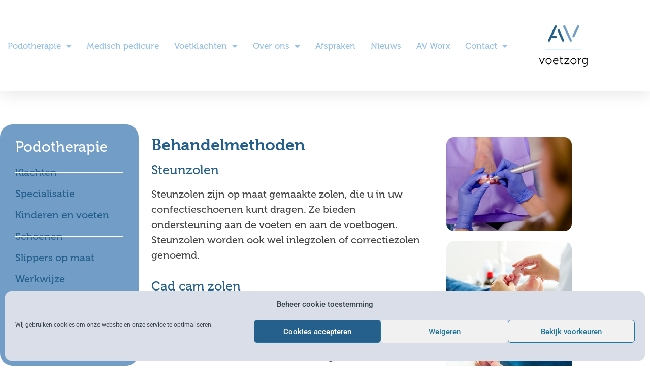

--- FILE ---
content_type: text/html; charset=UTF-8
request_url: https://avvoetzorg.nl/podotherapie/behandelmethoden/
body_size: 23735
content:
<!doctype html>
<html lang="nl-NL">
<head>
	<meta charset="UTF-8">
	<meta name="viewport" content="width=device-width, initial-scale=1">
	<link rel="profile" href="https://gmpg.org/xfn/11">
	<meta name='robots' content='index, follow, max-image-preview:large, max-snippet:-1, max-video-preview:-1' />

	<!-- This site is optimized with the Yoast SEO plugin v26.8 - https://yoast.com/product/yoast-seo-wordpress/ -->
	<title>Behandelmethoden - AV Voetzorg</title>
	<link rel="canonical" href="https://avvoetzorg.nl/podotherapie/behandelmethoden/" />
	<meta property="og:locale" content="nl_NL" />
	<meta property="og:type" content="article" />
	<meta property="og:title" content="Behandelmethoden - AV Voetzorg" />
	<meta property="og:description" content="Podotherapie Klachten Specialisatie Kinderen en voeten Schoenen Slippers op maat Werkwijze Behandelmethoden Betalen Vergoedingen Behandelmethoden Steunzolen Steunzolen zijn op maat gemaakte zolen, die u in uw confectieschoenen kunt dragen. Ze bieden ondersteuning aan de voeten en aan de voetbogen. Steunzolen worden ook wel inlegzolen of correctiezolen genoemd.  Cad cam zolen CAD staat voor ontwerpen met [&hellip;]" />
	<meta property="og:url" content="https://avvoetzorg.nl/podotherapie/behandelmethoden/" />
	<meta property="og:site_name" content="AV Voetzorg" />
	<meta property="article:modified_time" content="2021-11-22T10:33:27+00:00" />
	<meta property="og:image" content="https://avvoetzorg.nl/wp-content/uploads/sites/16/2020/10/Behandelmethoden-1.jpg" />
	<meta name="twitter:card" content="summary_large_image" />
	<meta name="twitter:label1" content="Geschatte leestijd" />
	<meta name="twitter:data1" content="7 minuten" />
	<script type="application/ld+json" class="yoast-schema-graph">{"@context":"https://schema.org","@graph":[{"@type":"WebPage","@id":"https://avvoetzorg.nl/podotherapie/behandelmethoden/","url":"https://avvoetzorg.nl/podotherapie/behandelmethoden/","name":"Behandelmethoden - AV Voetzorg","isPartOf":{"@id":"https://avvoetzorg.nl/#website"},"primaryImageOfPage":{"@id":"https://avvoetzorg.nl/podotherapie/behandelmethoden/#primaryimage"},"image":{"@id":"https://avvoetzorg.nl/podotherapie/behandelmethoden/#primaryimage"},"thumbnailUrl":"https://avvoetzorg.nl/wp-content/uploads/sites/16/2020/10/Behandelmethoden-1.jpg","datePublished":"2020-10-10T23:04:02+00:00","dateModified":"2021-11-22T10:33:27+00:00","breadcrumb":{"@id":"https://avvoetzorg.nl/podotherapie/behandelmethoden/#breadcrumb"},"inLanguage":"nl-NL","potentialAction":[{"@type":"ReadAction","target":["https://avvoetzorg.nl/podotherapie/behandelmethoden/"]}]},{"@type":"ImageObject","inLanguage":"nl-NL","@id":"https://avvoetzorg.nl/podotherapie/behandelmethoden/#primaryimage","url":"https://avvoetzorg.nl/wp-content/uploads/sites/16/2020/10/Behandelmethoden-1.jpg","contentUrl":"https://avvoetzorg.nl/wp-content/uploads/sites/16/2020/10/Behandelmethoden-1.jpg","width":600,"height":450},{"@type":"BreadcrumbList","@id":"https://avvoetzorg.nl/podotherapie/behandelmethoden/#breadcrumb","itemListElement":[{"@type":"ListItem","position":1,"name":"Home","item":"https://avvoetzorg.nl/"},{"@type":"ListItem","position":2,"name":"Podotherapie","item":"https://avvoetzorg.nl/podotherapie/"},{"@type":"ListItem","position":3,"name":"Behandelmethoden"}]},{"@type":"WebSite","@id":"https://avvoetzorg.nl/#website","url":"https://avvoetzorg.nl/","name":"AV Voetzorg","description":"Praktijk voor podotherapie","publisher":{"@id":"https://avvoetzorg.nl/#organization"},"potentialAction":[{"@type":"SearchAction","target":{"@type":"EntryPoint","urlTemplate":"https://avvoetzorg.nl/?s={search_term_string}"},"query-input":{"@type":"PropertyValueSpecification","valueRequired":true,"valueName":"search_term_string"}}],"inLanguage":"nl-NL"},{"@type":"Organization","@id":"https://avvoetzorg.nl/#organization","name":"AV Voetzorg","url":"https://avvoetzorg.nl/","logo":{"@type":"ImageObject","inLanguage":"nl-NL","@id":"https://avvoetzorg.nl/#/schema/logo/image/","url":"https://avvoetzorg.nl/wp-content/uploads/sites/16/2020/10/cropped-Logo_AVvoetzorg.png","contentUrl":"https://avvoetzorg.nl/wp-content/uploads/sites/16/2020/10/cropped-Logo_AVvoetzorg.png","width":745,"height":624,"caption":"AV Voetzorg"},"image":{"@id":"https://avvoetzorg.nl/#/schema/logo/image/"}}]}</script>
	<!-- / Yoast SEO plugin. -->


<link rel='dns-prefetch' href='//challenges.cloudflare.com' />
<link rel='dns-prefetch' href='//www.googletagmanager.com' />
<link rel="alternate" type="application/rss+xml" title="AV Voetzorg &raquo; feed" href="https://avvoetzorg.nl/feed/" />
<link rel="alternate" type="application/rss+xml" title="AV Voetzorg &raquo; reacties feed" href="https://avvoetzorg.nl/comments/feed/" />
<link rel="alternate" title="oEmbed (JSON)" type="application/json+oembed" href="https://avvoetzorg.nl/wp-json/oembed/1.0/embed?url=https%3A%2F%2Favvoetzorg.nl%2Fpodotherapie%2Fbehandelmethoden%2F" />
<link rel="alternate" title="oEmbed (XML)" type="text/xml+oembed" href="https://avvoetzorg.nl/wp-json/oembed/1.0/embed?url=https%3A%2F%2Favvoetzorg.nl%2Fpodotherapie%2Fbehandelmethoden%2F&#038;format=xml" />
<link rel="stylesheet" type="text/css" href="https://use.typekit.net/cke1pub.css"><style id='wp-img-auto-sizes-contain-inline-css'>
img:is([sizes=auto i],[sizes^="auto," i]){contain-intrinsic-size:3000px 1500px}
/*# sourceURL=wp-img-auto-sizes-contain-inline-css */
</style>
<style id='wp-emoji-styles-inline-css'>

	img.wp-smiley, img.emoji {
		display: inline !important;
		border: none !important;
		box-shadow: none !important;
		height: 1em !important;
		width: 1em !important;
		margin: 0 0.07em !important;
		vertical-align: -0.1em !important;
		background: none !important;
		padding: 0 !important;
	}
/*# sourceURL=wp-emoji-styles-inline-css */
</style>
<style id='global-styles-inline-css'>
:root{--wp--preset--aspect-ratio--square: 1;--wp--preset--aspect-ratio--4-3: 4/3;--wp--preset--aspect-ratio--3-4: 3/4;--wp--preset--aspect-ratio--3-2: 3/2;--wp--preset--aspect-ratio--2-3: 2/3;--wp--preset--aspect-ratio--16-9: 16/9;--wp--preset--aspect-ratio--9-16: 9/16;--wp--preset--color--black: #000000;--wp--preset--color--cyan-bluish-gray: #abb8c3;--wp--preset--color--white: #ffffff;--wp--preset--color--pale-pink: #f78da7;--wp--preset--color--vivid-red: #cf2e2e;--wp--preset--color--luminous-vivid-orange: #ff6900;--wp--preset--color--luminous-vivid-amber: #fcb900;--wp--preset--color--light-green-cyan: #7bdcb5;--wp--preset--color--vivid-green-cyan: #00d084;--wp--preset--color--pale-cyan-blue: #8ed1fc;--wp--preset--color--vivid-cyan-blue: #0693e3;--wp--preset--color--vivid-purple: #9b51e0;--wp--preset--gradient--vivid-cyan-blue-to-vivid-purple: linear-gradient(135deg,rgb(6,147,227) 0%,rgb(155,81,224) 100%);--wp--preset--gradient--light-green-cyan-to-vivid-green-cyan: linear-gradient(135deg,rgb(122,220,180) 0%,rgb(0,208,130) 100%);--wp--preset--gradient--luminous-vivid-amber-to-luminous-vivid-orange: linear-gradient(135deg,rgb(252,185,0) 0%,rgb(255,105,0) 100%);--wp--preset--gradient--luminous-vivid-orange-to-vivid-red: linear-gradient(135deg,rgb(255,105,0) 0%,rgb(207,46,46) 100%);--wp--preset--gradient--very-light-gray-to-cyan-bluish-gray: linear-gradient(135deg,rgb(238,238,238) 0%,rgb(169,184,195) 100%);--wp--preset--gradient--cool-to-warm-spectrum: linear-gradient(135deg,rgb(74,234,220) 0%,rgb(151,120,209) 20%,rgb(207,42,186) 40%,rgb(238,44,130) 60%,rgb(251,105,98) 80%,rgb(254,248,76) 100%);--wp--preset--gradient--blush-light-purple: linear-gradient(135deg,rgb(255,206,236) 0%,rgb(152,150,240) 100%);--wp--preset--gradient--blush-bordeaux: linear-gradient(135deg,rgb(254,205,165) 0%,rgb(254,45,45) 50%,rgb(107,0,62) 100%);--wp--preset--gradient--luminous-dusk: linear-gradient(135deg,rgb(255,203,112) 0%,rgb(199,81,192) 50%,rgb(65,88,208) 100%);--wp--preset--gradient--pale-ocean: linear-gradient(135deg,rgb(255,245,203) 0%,rgb(182,227,212) 50%,rgb(51,167,181) 100%);--wp--preset--gradient--electric-grass: linear-gradient(135deg,rgb(202,248,128) 0%,rgb(113,206,126) 100%);--wp--preset--gradient--midnight: linear-gradient(135deg,rgb(2,3,129) 0%,rgb(40,116,252) 100%);--wp--preset--font-size--small: 13px;--wp--preset--font-size--medium: 20px;--wp--preset--font-size--large: 36px;--wp--preset--font-size--x-large: 42px;--wp--preset--spacing--20: 0.44rem;--wp--preset--spacing--30: 0.67rem;--wp--preset--spacing--40: 1rem;--wp--preset--spacing--50: 1.5rem;--wp--preset--spacing--60: 2.25rem;--wp--preset--spacing--70: 3.38rem;--wp--preset--spacing--80: 5.06rem;--wp--preset--shadow--natural: 6px 6px 9px rgba(0, 0, 0, 0.2);--wp--preset--shadow--deep: 12px 12px 50px rgba(0, 0, 0, 0.4);--wp--preset--shadow--sharp: 6px 6px 0px rgba(0, 0, 0, 0.2);--wp--preset--shadow--outlined: 6px 6px 0px -3px rgb(255, 255, 255), 6px 6px rgb(0, 0, 0);--wp--preset--shadow--crisp: 6px 6px 0px rgb(0, 0, 0);}:root { --wp--style--global--content-size: 800px;--wp--style--global--wide-size: 1200px; }:where(body) { margin: 0; }.wp-site-blocks > .alignleft { float: left; margin-right: 2em; }.wp-site-blocks > .alignright { float: right; margin-left: 2em; }.wp-site-blocks > .aligncenter { justify-content: center; margin-left: auto; margin-right: auto; }:where(.wp-site-blocks) > * { margin-block-start: 24px; margin-block-end: 0; }:where(.wp-site-blocks) > :first-child { margin-block-start: 0; }:where(.wp-site-blocks) > :last-child { margin-block-end: 0; }:root { --wp--style--block-gap: 24px; }:root :where(.is-layout-flow) > :first-child{margin-block-start: 0;}:root :where(.is-layout-flow) > :last-child{margin-block-end: 0;}:root :where(.is-layout-flow) > *{margin-block-start: 24px;margin-block-end: 0;}:root :where(.is-layout-constrained) > :first-child{margin-block-start: 0;}:root :where(.is-layout-constrained) > :last-child{margin-block-end: 0;}:root :where(.is-layout-constrained) > *{margin-block-start: 24px;margin-block-end: 0;}:root :where(.is-layout-flex){gap: 24px;}:root :where(.is-layout-grid){gap: 24px;}.is-layout-flow > .alignleft{float: left;margin-inline-start: 0;margin-inline-end: 2em;}.is-layout-flow > .alignright{float: right;margin-inline-start: 2em;margin-inline-end: 0;}.is-layout-flow > .aligncenter{margin-left: auto !important;margin-right: auto !important;}.is-layout-constrained > .alignleft{float: left;margin-inline-start: 0;margin-inline-end: 2em;}.is-layout-constrained > .alignright{float: right;margin-inline-start: 2em;margin-inline-end: 0;}.is-layout-constrained > .aligncenter{margin-left: auto !important;margin-right: auto !important;}.is-layout-constrained > :where(:not(.alignleft):not(.alignright):not(.alignfull)){max-width: var(--wp--style--global--content-size);margin-left: auto !important;margin-right: auto !important;}.is-layout-constrained > .alignwide{max-width: var(--wp--style--global--wide-size);}body .is-layout-flex{display: flex;}.is-layout-flex{flex-wrap: wrap;align-items: center;}.is-layout-flex > :is(*, div){margin: 0;}body .is-layout-grid{display: grid;}.is-layout-grid > :is(*, div){margin: 0;}body{padding-top: 0px;padding-right: 0px;padding-bottom: 0px;padding-left: 0px;}a:where(:not(.wp-element-button)){text-decoration: underline;}:root :where(.wp-element-button, .wp-block-button__link){background-color: #32373c;border-width: 0;color: #fff;font-family: inherit;font-size: inherit;font-style: inherit;font-weight: inherit;letter-spacing: inherit;line-height: inherit;padding-top: calc(0.667em + 2px);padding-right: calc(1.333em + 2px);padding-bottom: calc(0.667em + 2px);padding-left: calc(1.333em + 2px);text-decoration: none;text-transform: inherit;}.has-black-color{color: var(--wp--preset--color--black) !important;}.has-cyan-bluish-gray-color{color: var(--wp--preset--color--cyan-bluish-gray) !important;}.has-white-color{color: var(--wp--preset--color--white) !important;}.has-pale-pink-color{color: var(--wp--preset--color--pale-pink) !important;}.has-vivid-red-color{color: var(--wp--preset--color--vivid-red) !important;}.has-luminous-vivid-orange-color{color: var(--wp--preset--color--luminous-vivid-orange) !important;}.has-luminous-vivid-amber-color{color: var(--wp--preset--color--luminous-vivid-amber) !important;}.has-light-green-cyan-color{color: var(--wp--preset--color--light-green-cyan) !important;}.has-vivid-green-cyan-color{color: var(--wp--preset--color--vivid-green-cyan) !important;}.has-pale-cyan-blue-color{color: var(--wp--preset--color--pale-cyan-blue) !important;}.has-vivid-cyan-blue-color{color: var(--wp--preset--color--vivid-cyan-blue) !important;}.has-vivid-purple-color{color: var(--wp--preset--color--vivid-purple) !important;}.has-black-background-color{background-color: var(--wp--preset--color--black) !important;}.has-cyan-bluish-gray-background-color{background-color: var(--wp--preset--color--cyan-bluish-gray) !important;}.has-white-background-color{background-color: var(--wp--preset--color--white) !important;}.has-pale-pink-background-color{background-color: var(--wp--preset--color--pale-pink) !important;}.has-vivid-red-background-color{background-color: var(--wp--preset--color--vivid-red) !important;}.has-luminous-vivid-orange-background-color{background-color: var(--wp--preset--color--luminous-vivid-orange) !important;}.has-luminous-vivid-amber-background-color{background-color: var(--wp--preset--color--luminous-vivid-amber) !important;}.has-light-green-cyan-background-color{background-color: var(--wp--preset--color--light-green-cyan) !important;}.has-vivid-green-cyan-background-color{background-color: var(--wp--preset--color--vivid-green-cyan) !important;}.has-pale-cyan-blue-background-color{background-color: var(--wp--preset--color--pale-cyan-blue) !important;}.has-vivid-cyan-blue-background-color{background-color: var(--wp--preset--color--vivid-cyan-blue) !important;}.has-vivid-purple-background-color{background-color: var(--wp--preset--color--vivid-purple) !important;}.has-black-border-color{border-color: var(--wp--preset--color--black) !important;}.has-cyan-bluish-gray-border-color{border-color: var(--wp--preset--color--cyan-bluish-gray) !important;}.has-white-border-color{border-color: var(--wp--preset--color--white) !important;}.has-pale-pink-border-color{border-color: var(--wp--preset--color--pale-pink) !important;}.has-vivid-red-border-color{border-color: var(--wp--preset--color--vivid-red) !important;}.has-luminous-vivid-orange-border-color{border-color: var(--wp--preset--color--luminous-vivid-orange) !important;}.has-luminous-vivid-amber-border-color{border-color: var(--wp--preset--color--luminous-vivid-amber) !important;}.has-light-green-cyan-border-color{border-color: var(--wp--preset--color--light-green-cyan) !important;}.has-vivid-green-cyan-border-color{border-color: var(--wp--preset--color--vivid-green-cyan) !important;}.has-pale-cyan-blue-border-color{border-color: var(--wp--preset--color--pale-cyan-blue) !important;}.has-vivid-cyan-blue-border-color{border-color: var(--wp--preset--color--vivid-cyan-blue) !important;}.has-vivid-purple-border-color{border-color: var(--wp--preset--color--vivid-purple) !important;}.has-vivid-cyan-blue-to-vivid-purple-gradient-background{background: var(--wp--preset--gradient--vivid-cyan-blue-to-vivid-purple) !important;}.has-light-green-cyan-to-vivid-green-cyan-gradient-background{background: var(--wp--preset--gradient--light-green-cyan-to-vivid-green-cyan) !important;}.has-luminous-vivid-amber-to-luminous-vivid-orange-gradient-background{background: var(--wp--preset--gradient--luminous-vivid-amber-to-luminous-vivid-orange) !important;}.has-luminous-vivid-orange-to-vivid-red-gradient-background{background: var(--wp--preset--gradient--luminous-vivid-orange-to-vivid-red) !important;}.has-very-light-gray-to-cyan-bluish-gray-gradient-background{background: var(--wp--preset--gradient--very-light-gray-to-cyan-bluish-gray) !important;}.has-cool-to-warm-spectrum-gradient-background{background: var(--wp--preset--gradient--cool-to-warm-spectrum) !important;}.has-blush-light-purple-gradient-background{background: var(--wp--preset--gradient--blush-light-purple) !important;}.has-blush-bordeaux-gradient-background{background: var(--wp--preset--gradient--blush-bordeaux) !important;}.has-luminous-dusk-gradient-background{background: var(--wp--preset--gradient--luminous-dusk) !important;}.has-pale-ocean-gradient-background{background: var(--wp--preset--gradient--pale-ocean) !important;}.has-electric-grass-gradient-background{background: var(--wp--preset--gradient--electric-grass) !important;}.has-midnight-gradient-background{background: var(--wp--preset--gradient--midnight) !important;}.has-small-font-size{font-size: var(--wp--preset--font-size--small) !important;}.has-medium-font-size{font-size: var(--wp--preset--font-size--medium) !important;}.has-large-font-size{font-size: var(--wp--preset--font-size--large) !important;}.has-x-large-font-size{font-size: var(--wp--preset--font-size--x-large) !important;}
:root :where(.wp-block-pullquote){font-size: 1.5em;line-height: 1.6;}
/*# sourceURL=global-styles-inline-css */
</style>
<link rel='stylesheet' id='contact-form-7-css' href='https://avvoetzorg.nl/wp-content/plugins/contact-form-7/includes/css/styles.css?ver=6.1.4' media='all' />
<link rel='stylesheet' id='cmplz-general-css' href='https://avvoetzorg.nl/wp-content/plugins/complianz-gdpr/assets/css/cookieblocker.min.css?ver=1766007991' media='all' />
<link rel='stylesheet' id='hello-elementor-css' href='https://avvoetzorg.nl/wp-content/themes/hello-elementor/assets/css/reset.css?ver=3.4.6' media='all' />
<link rel='stylesheet' id='hello-elementor-theme-style-css' href='https://avvoetzorg.nl/wp-content/themes/hello-elementor/assets/css/theme.css?ver=3.4.6' media='all' />
<link rel='stylesheet' id='hello-elementor-header-footer-css' href='https://avvoetzorg.nl/wp-content/themes/hello-elementor/assets/css/header-footer.css?ver=3.4.6' media='all' />
<link rel='stylesheet' id='elementor-frontend-css' href='https://avvoetzorg.nl/wp-content/plugins/elementor/assets/css/frontend.min.css?ver=3.34.2' media='all' />
<link rel='stylesheet' id='widget-nav-menu-css' href='https://avvoetzorg.nl/wp-content/plugins/elementor-pro/assets/css/widget-nav-menu.min.css?ver=3.34.2' media='all' />
<link rel='stylesheet' id='widget-image-css' href='https://avvoetzorg.nl/wp-content/plugins/elementor/assets/css/widget-image.min.css?ver=3.34.2' media='all' />
<link rel='stylesheet' id='e-sticky-css' href='https://avvoetzorg.nl/wp-content/plugins/elementor-pro/assets/css/modules/sticky.min.css?ver=3.34.2' media='all' />
<link rel='stylesheet' id='widget-heading-css' href='https://avvoetzorg.nl/wp-content/plugins/elementor/assets/css/widget-heading.min.css?ver=3.34.2' media='all' />
<link rel='stylesheet' id='widget-divider-css' href='https://avvoetzorg.nl/wp-content/plugins/elementor/assets/css/widget-divider.min.css?ver=3.34.2' media='all' />
<link rel='stylesheet' id='widget-posts-css' href='https://avvoetzorg.nl/wp-content/plugins/elementor-pro/assets/css/widget-posts.min.css?ver=3.34.2' media='all' />
<link rel='stylesheet' id='e-animation-grow-css' href='https://avvoetzorg.nl/wp-content/plugins/elementor/assets/lib/animations/styles/e-animation-grow.min.css?ver=3.34.2' media='all' />
<link rel='stylesheet' id='widget-social-icons-css' href='https://avvoetzorg.nl/wp-content/plugins/elementor/assets/css/widget-social-icons.min.css?ver=3.34.2' media='all' />
<link rel='stylesheet' id='e-apple-webkit-css' href='https://avvoetzorg.nl/wp-content/plugins/elementor/assets/css/conditionals/apple-webkit.min.css?ver=3.34.2' media='all' />
<link rel='stylesheet' id='widget-form-css' href='https://avvoetzorg.nl/wp-content/plugins/elementor-pro/assets/css/widget-form.min.css?ver=3.34.2' media='all' />
<link rel='stylesheet' id='elementor-icons-css' href='https://avvoetzorg.nl/wp-content/plugins/elementor/assets/lib/eicons/css/elementor-icons.min.css?ver=5.46.0' media='all' />
<link rel='stylesheet' id='elementor-post-5-css' href='https://avvoetzorg.nl/wp-content/uploads/sites/16/elementor/css/post-5.css?ver=1769119402' media='all' />
<link rel='stylesheet' id='widget-icon-list-css' href='https://avvoetzorg.nl/wp-content/plugins/elementor/assets/css/widget-icon-list.min.css?ver=3.34.2' media='all' />
<link rel='stylesheet' id='elementor-post-111-css' href='https://avvoetzorg.nl/wp-content/uploads/sites/16/elementor/css/post-111.css?ver=1769180861' media='all' />
<link rel='stylesheet' id='elementor-post-16-css' href='https://avvoetzorg.nl/wp-content/uploads/sites/16/elementor/css/post-16.css?ver=1769119402' media='all' />
<link rel='stylesheet' id='elementor-post-48-css' href='https://avvoetzorg.nl/wp-content/uploads/sites/16/elementor/css/post-48.css?ver=1769119402' media='all' />
<link rel='stylesheet' id='elementor-gf-local-montserrat-css' href='https://avvoetzorg.nl/wp-content/uploads/sites/16/elementor/google-fonts/css/montserrat.css?ver=1749643338' media='all' />
<link rel='stylesheet' id='elementor-gf-local-robotoslab-css' href='https://avvoetzorg.nl/wp-content/uploads/sites/16/elementor/google-fonts/css/robotoslab.css?ver=1749643340' media='all' />
<link rel='stylesheet' id='elementor-gf-local-roboto-css' href='https://avvoetzorg.nl/wp-content/uploads/sites/16/elementor/google-fonts/css/roboto.css?ver=1749643346' media='all' />
<link rel='stylesheet' id='elementor-icons-shared-0-css' href='https://avvoetzorg.nl/wp-content/plugins/elementor/assets/lib/font-awesome/css/fontawesome.min.css?ver=5.15.3' media='all' />
<link rel='stylesheet' id='elementor-icons-fa-solid-css' href='https://avvoetzorg.nl/wp-content/plugins/elementor/assets/lib/font-awesome/css/solid.min.css?ver=5.15.3' media='all' />
<link rel='stylesheet' id='elementor-icons-fa-regular-css' href='https://avvoetzorg.nl/wp-content/plugins/elementor/assets/lib/font-awesome/css/regular.min.css?ver=5.15.3' media='all' />
<link rel='stylesheet' id='elementor-icons-fa-brands-css' href='https://avvoetzorg.nl/wp-content/plugins/elementor/assets/lib/font-awesome/css/brands.min.css?ver=5.15.3' media='all' />
<script src="https://avvoetzorg.nl/wp-includes/js/jquery/jquery.min.js?ver=3.7.1" id="jquery-core-js"></script>
<script src="https://avvoetzorg.nl/wp-includes/js/jquery/jquery-migrate.min.js?ver=3.4.1" id="jquery-migrate-js"></script>
<link rel="https://api.w.org/" href="https://avvoetzorg.nl/wp-json/" /><link rel="alternate" title="JSON" type="application/json" href="https://avvoetzorg.nl/wp-json/wp/v2/pages/111" /><link rel="EditURI" type="application/rsd+xml" title="RSD" href="https://avvoetzorg.nl/xmlrpc.php?rsd" />
<meta name="generator" content="WordPress 6.9" />
<link rel='shortlink' href='https://avvoetzorg.nl/?p=111' />
<meta name="generator" content="Site Kit by Google 1.170.0" />			<style>.cmplz-hidden {
					display: none !important;
				}</style><meta name="generator" content="Elementor 3.34.2; features: additional_custom_breakpoints; settings: css_print_method-external, google_font-enabled, font_display-auto">
			<style>
				.e-con.e-parent:nth-of-type(n+4):not(.e-lazyloaded):not(.e-no-lazyload),
				.e-con.e-parent:nth-of-type(n+4):not(.e-lazyloaded):not(.e-no-lazyload) * {
					background-image: none !important;
				}
				@media screen and (max-height: 1024px) {
					.e-con.e-parent:nth-of-type(n+3):not(.e-lazyloaded):not(.e-no-lazyload),
					.e-con.e-parent:nth-of-type(n+3):not(.e-lazyloaded):not(.e-no-lazyload) * {
						background-image: none !important;
					}
				}
				@media screen and (max-height: 640px) {
					.e-con.e-parent:nth-of-type(n+2):not(.e-lazyloaded):not(.e-no-lazyload),
					.e-con.e-parent:nth-of-type(n+2):not(.e-lazyloaded):not(.e-no-lazyload) * {
						background-image: none !important;
					}
				}
			</style>
			
<!-- Google Tag Manager snippet toegevoegd door Site Kit -->
<script>
			( function( w, d, s, l, i ) {
				w[l] = w[l] || [];
				w[l].push( {'gtm.start': new Date().getTime(), event: 'gtm.js'} );
				var f = d.getElementsByTagName( s )[0],
					j = d.createElement( s ), dl = l != 'dataLayer' ? '&l=' + l : '';
				j.async = true;
				j.src = 'https://www.googletagmanager.com/gtm.js?id=' + i + dl;
				f.parentNode.insertBefore( j, f );
			} )( window, document, 'script', 'dataLayer', 'GTM-5PTSK6M' );
			
</script>

<!-- Einde Google Tag Manager snippet toegevoegd door Site Kit -->
<link rel="icon" href="https://avvoetzorg.nl/wp-content/uploads/sites/16/2020/10/cropped-Icoon1_AVvoetzorg-32x32.png" sizes="32x32" />
<link rel="icon" href="https://avvoetzorg.nl/wp-content/uploads/sites/16/2020/10/cropped-Icoon1_AVvoetzorg-192x192.png" sizes="192x192" />
<link rel="apple-touch-icon" href="https://avvoetzorg.nl/wp-content/uploads/sites/16/2020/10/cropped-Icoon1_AVvoetzorg-180x180.png" />
<meta name="msapplication-TileImage" content="https://avvoetzorg.nl/wp-content/uploads/sites/16/2020/10/cropped-Icoon1_AVvoetzorg-270x270.png" />
</head>
<body data-cmplz=1 class="wp-singular page-template-default page page-id-111 page-child parent-pageid-18 wp-custom-logo wp-embed-responsive wp-theme-hello-elementor hello-elementor-default elementor-default elementor-kit-5 elementor-page elementor-page-111">

		<!-- Google Tag Manager (noscript) snippet toegevoegd door Site Kit -->
		<noscript>
			<iframe src="https://www.googletagmanager.com/ns.html?id=GTM-5PTSK6M" height="0" width="0" style="display:none;visibility:hidden"></iframe>
		</noscript>
		<!-- Einde Google Tag Manager (noscript) snippet toegevoegd door Site Kit -->
		
<a class="skip-link screen-reader-text" href="#content">Ga naar de inhoud</a>

		<header data-elementor-type="header" data-elementor-id="16" class="elementor elementor-16 elementor-location-header" data-elementor-post-type="elementor_library">
					<header class="elementor-section elementor-top-section elementor-element elementor-element-a699104 elementor-section-full_width elementor-hidden-tablet elementor-hidden-mobile elementor-section-height-min-height elementor-section-content-middle sticky-header elementor-section-height-default elementor-section-items-middle" data-id="a699104" data-element_type="section" data-settings="{&quot;sticky&quot;:&quot;top&quot;,&quot;sticky_on&quot;:[&quot;desktop&quot;],&quot;sticky_effects_offset&quot;:&quot;8&quot;,&quot;sticky_offset&quot;:0,&quot;sticky_anchor_link_offset&quot;:0}">
						<div class="elementor-container elementor-column-gap-default">
					<div class="elementor-column elementor-col-100 elementor-top-column elementor-element elementor-element-7ba56c50" data-id="7ba56c50" data-element_type="column">
			<div class="elementor-widget-wrap elementor-element-populated">
						<section class="elementor-section elementor-inner-section elementor-element elementor-element-1e887b50 elementor-section-boxed elementor-section-height-default elementor-section-height-default" data-id="1e887b50" data-element_type="section" data-settings="{&quot;background_background&quot;:&quot;classic&quot;,&quot;sticky&quot;:&quot;top&quot;,&quot;sticky_on&quot;:[&quot;desktop&quot;],&quot;sticky_effects_offset&quot;:&quot;90&quot;,&quot;sticky_offset&quot;:0,&quot;sticky_anchor_link_offset&quot;:0}">
						<div class="elementor-container elementor-column-gap-default">
					<div class="elementor-column elementor-col-50 elementor-inner-column elementor-element elementor-element-794c6e7d" data-id="794c6e7d" data-element_type="column">
			<div class="elementor-widget-wrap elementor-element-populated">
						<div class="elementor-element elementor-element-25e02d3f elementor-nav-menu__align-start elementor-nav-menu--stretch elementor-nav-menu__text-align-center elementor-nav-menu--dropdown-tablet elementor-nav-menu--toggle elementor-nav-menu--burger elementor-widget elementor-widget-nav-menu" data-id="25e02d3f" data-element_type="widget" data-settings="{&quot;full_width&quot;:&quot;stretch&quot;,&quot;layout&quot;:&quot;horizontal&quot;,&quot;submenu_icon&quot;:{&quot;value&quot;:&quot;&lt;i class=\&quot;fas fa-caret-down\&quot; aria-hidden=\&quot;true\&quot;&gt;&lt;\/i&gt;&quot;,&quot;library&quot;:&quot;fa-solid&quot;},&quot;toggle&quot;:&quot;burger&quot;}" data-widget_type="nav-menu.default">
				<div class="elementor-widget-container">
								<nav aria-label="Menu" class="elementor-nav-menu--main elementor-nav-menu__container elementor-nav-menu--layout-horizontal e--pointer-background e--animation-fade">
				<ul id="menu-1-25e02d3f" class="elementor-nav-menu"><li class="menu-item menu-item-type-post_type menu-item-object-page current-page-ancestor current-menu-ancestor current-menu-parent current-page-parent current_page_parent current_page_ancestor menu-item-has-children menu-item-39"><a href="https://avvoetzorg.nl/podotherapie/" class="elementor-item">Podotherapie</a>
<ul class="sub-menu elementor-nav-menu--dropdown">
	<li class="menu-item menu-item-type-post_type menu-item-object-page menu-item-241"><a href="https://avvoetzorg.nl/podotherapie/klachten-2/" class="elementor-sub-item">Klachten</a></li>
	<li class="menu-item menu-item-type-post_type menu-item-object-page menu-item-240"><a href="https://avvoetzorg.nl/podotherapie/specialisatie/" class="elementor-sub-item">Specialisatie</a></li>
	<li class="menu-item menu-item-type-post_type menu-item-object-page menu-item-239"><a href="https://avvoetzorg.nl/podotherapie/kinderen-en-voeten/" class="elementor-sub-item">Kinderen en voeten</a></li>
	<li class="menu-item menu-item-type-post_type menu-item-object-page menu-item-238"><a href="https://avvoetzorg.nl/podotherapie/schoenen/" class="elementor-sub-item">Schoenen</a></li>
	<li class="menu-item menu-item-type-post_type menu-item-object-page menu-item-1660"><a href="https://avvoetzorg.nl/slippers-op-maat/" class="elementor-sub-item">Slippers op maat</a></li>
	<li class="menu-item menu-item-type-post_type menu-item-object-page menu-item-237"><a href="https://avvoetzorg.nl/podotherapie/werkwijze/" class="elementor-sub-item">Werkwijze</a></li>
	<li class="menu-item menu-item-type-post_type menu-item-object-page current-menu-item page_item page-item-111 current_page_item menu-item-236"><a href="https://avvoetzorg.nl/podotherapie/behandelmethoden/" aria-current="page" class="elementor-sub-item elementor-item-active">Behandelmethoden</a></li>
	<li class="menu-item menu-item-type-post_type menu-item-object-page menu-item-235"><a href="https://avvoetzorg.nl/podotherapie/betalen/" class="elementor-sub-item">Betalen</a></li>
	<li class="menu-item menu-item-type-post_type menu-item-object-page menu-item-1601"><a href="https://avvoetzorg.nl/podotherapie/vergoedingen-2022/" class="elementor-sub-item">Vergoedingen</a></li>
</ul>
</li>
<li class="menu-item menu-item-type-post_type menu-item-object-page menu-item-2327"><a href="https://avvoetzorg.nl/medisch-pedicure-2/" class="elementor-item">Medisch pedicure</a></li>
<li class="menu-item menu-item-type-post_type menu-item-object-page menu-item-has-children menu-item-1551"><a href="https://avvoetzorg.nl/soorten-voetklachten/" class="elementor-item">Voetklachten</a>
<ul class="sub-menu elementor-nav-menu--dropdown">
	<li class="menu-item menu-item-type-post_type menu-item-object-page menu-item-1553"><a href="https://avvoetzorg.nl/voetklachten/" class="elementor-sub-item">Voetklachten</a></li>
	<li class="menu-item menu-item-type-post_type menu-item-object-page menu-item-1554"><a href="https://avvoetzorg.nl/hiel-en-enkelklachten/" class="elementor-sub-item">Hiel en enkelklachten ​</a></li>
	<li class="menu-item menu-item-type-post_type menu-item-object-page menu-item-1555"><a href="https://avvoetzorg.nl/teenklachten/" class="elementor-sub-item">Teenklachten</a></li>
	<li class="menu-item menu-item-type-post_type menu-item-object-page menu-item-1556"><a href="https://avvoetzorg.nl/rugklachten/" class="elementor-sub-item">Rugklachten</a></li>
	<li class="menu-item menu-item-type-post_type menu-item-object-page menu-item-1557"><a href="https://avvoetzorg.nl/beenklachten/" class="elementor-sub-item">Beenklachten</a></li>
	<li class="menu-item menu-item-type-post_type menu-item-object-page menu-item-1552"><a href="https://avvoetzorg.nl/knieklachten/" class="elementor-sub-item">Knieklachten</a></li>
</ul>
</li>
<li class="menu-item menu-item-type-post_type menu-item-object-page menu-item-has-children menu-item-41"><a href="https://avvoetzorg.nl/over-ons/" class="elementor-item">Over ons</a>
<ul class="sub-menu elementor-nav-menu--dropdown">
	<li class="menu-item menu-item-type-post_type menu-item-object-page menu-item-233"><a href="https://avvoetzorg.nl/over-ons/visie/" class="elementor-sub-item">Visie</a></li>
	<li class="menu-item menu-item-type-post_type menu-item-object-page menu-item-232"><a href="https://avvoetzorg.nl/over-ons/missie/" class="elementor-sub-item">Missie</a></li>
	<li class="menu-item menu-item-type-post_type menu-item-object-page menu-item-231"><a href="https://avvoetzorg.nl/over-ons/kwaliteit/" class="elementor-sub-item">Kwaliteit</a></li>
</ul>
</li>
<li class="menu-item menu-item-type-post_type menu-item-object-page menu-item-1612"><a href="https://avvoetzorg.nl/online-een-afspraak-maken/" class="elementor-item">Afspraken</a></li>
<li class="menu-item menu-item-type-post_type menu-item-object-page menu-item-43"><a href="https://avvoetzorg.nl/nieuws/" class="elementor-item">Nieuws</a></li>
<li class="menu-item menu-item-type-custom menu-item-object-custom menu-item-1825"><a href="https://avworx.nl" class="elementor-item">AV Worx</a></li>
<li class="menu-item menu-item-type-post_type menu-item-object-page menu-item-has-children menu-item-45"><a href="https://avvoetzorg.nl/contact/" class="elementor-item">Contact</a>
<ul class="sub-menu elementor-nav-menu--dropdown">
	<li class="menu-item menu-item-type-post_type menu-item-object-page menu-item-254"><a href="https://avvoetzorg.nl/contact/informatie/" class="elementor-sub-item">Informatie</a></li>
	<li class="menu-item menu-item-type-post_type menu-item-object-page menu-item-has-children menu-item-253"><a href="https://avvoetzorg.nl/contact/routebeschrijving/" class="elementor-sub-item">Routebeschrijving</a>
	<ul class="sub-menu elementor-nav-menu--dropdown">
		<li class="menu-item menu-item-type-post_type menu-item-object-page menu-item-959"><a href="https://avvoetzorg.nl/contact/podotherapie-herten/" class="elementor-sub-item">Podotherapie Herten</a></li>
		<li class="menu-item menu-item-type-post_type menu-item-object-page menu-item-958"><a href="https://avvoetzorg.nl/contact/podotherapie-roermond/" class="elementor-sub-item">Podotherapie Roermond</a></li>
		<li class="menu-item menu-item-type-post_type menu-item-object-page menu-item-961"><a href="https://avvoetzorg.nl/contact/podotherapie-melick/" class="elementor-sub-item">Podotherapie Melick</a></li>
		<li class="menu-item menu-item-type-post_type menu-item-object-page menu-item-960"><a href="https://avvoetzorg.nl/contact/podotherapie-sint-odilienberg/" class="elementor-sub-item">Podotherapie  Sint Odiliënberg</a></li>
		<li class="menu-item menu-item-type-post_type menu-item-object-page menu-item-1821"><a href="https://avvoetzorg.nl/contact/podotherapie-heythuysen/" class="elementor-sub-item">Podotherapie Heythuysen</a></li>
	</ul>
</li>
	<li class="menu-item menu-item-type-post_type menu-item-object-page menu-item-252"><a href="https://avvoetzorg.nl/contact/contactformulier/" class="elementor-sub-item">Contactformulier</a></li>
</ul>
</li>
</ul>			</nav>
					<div class="elementor-menu-toggle" role="button" tabindex="0" aria-label="Menu toggle" aria-expanded="false">
			<i aria-hidden="true" role="presentation" class="elementor-menu-toggle__icon--open eicon-menu-bar"></i><i aria-hidden="true" role="presentation" class="elementor-menu-toggle__icon--close eicon-close"></i>		</div>
					<nav class="elementor-nav-menu--dropdown elementor-nav-menu__container" aria-hidden="true">
				<ul id="menu-2-25e02d3f" class="elementor-nav-menu"><li class="menu-item menu-item-type-post_type menu-item-object-page current-page-ancestor current-menu-ancestor current-menu-parent current-page-parent current_page_parent current_page_ancestor menu-item-has-children menu-item-39"><a href="https://avvoetzorg.nl/podotherapie/" class="elementor-item" tabindex="-1">Podotherapie</a>
<ul class="sub-menu elementor-nav-menu--dropdown">
	<li class="menu-item menu-item-type-post_type menu-item-object-page menu-item-241"><a href="https://avvoetzorg.nl/podotherapie/klachten-2/" class="elementor-sub-item" tabindex="-1">Klachten</a></li>
	<li class="menu-item menu-item-type-post_type menu-item-object-page menu-item-240"><a href="https://avvoetzorg.nl/podotherapie/specialisatie/" class="elementor-sub-item" tabindex="-1">Specialisatie</a></li>
	<li class="menu-item menu-item-type-post_type menu-item-object-page menu-item-239"><a href="https://avvoetzorg.nl/podotherapie/kinderen-en-voeten/" class="elementor-sub-item" tabindex="-1">Kinderen en voeten</a></li>
	<li class="menu-item menu-item-type-post_type menu-item-object-page menu-item-238"><a href="https://avvoetzorg.nl/podotherapie/schoenen/" class="elementor-sub-item" tabindex="-1">Schoenen</a></li>
	<li class="menu-item menu-item-type-post_type menu-item-object-page menu-item-1660"><a href="https://avvoetzorg.nl/slippers-op-maat/" class="elementor-sub-item" tabindex="-1">Slippers op maat</a></li>
	<li class="menu-item menu-item-type-post_type menu-item-object-page menu-item-237"><a href="https://avvoetzorg.nl/podotherapie/werkwijze/" class="elementor-sub-item" tabindex="-1">Werkwijze</a></li>
	<li class="menu-item menu-item-type-post_type menu-item-object-page current-menu-item page_item page-item-111 current_page_item menu-item-236"><a href="https://avvoetzorg.nl/podotherapie/behandelmethoden/" aria-current="page" class="elementor-sub-item elementor-item-active" tabindex="-1">Behandelmethoden</a></li>
	<li class="menu-item menu-item-type-post_type menu-item-object-page menu-item-235"><a href="https://avvoetzorg.nl/podotherapie/betalen/" class="elementor-sub-item" tabindex="-1">Betalen</a></li>
	<li class="menu-item menu-item-type-post_type menu-item-object-page menu-item-1601"><a href="https://avvoetzorg.nl/podotherapie/vergoedingen-2022/" class="elementor-sub-item" tabindex="-1">Vergoedingen</a></li>
</ul>
</li>
<li class="menu-item menu-item-type-post_type menu-item-object-page menu-item-2327"><a href="https://avvoetzorg.nl/medisch-pedicure-2/" class="elementor-item" tabindex="-1">Medisch pedicure</a></li>
<li class="menu-item menu-item-type-post_type menu-item-object-page menu-item-has-children menu-item-1551"><a href="https://avvoetzorg.nl/soorten-voetklachten/" class="elementor-item" tabindex="-1">Voetklachten</a>
<ul class="sub-menu elementor-nav-menu--dropdown">
	<li class="menu-item menu-item-type-post_type menu-item-object-page menu-item-1553"><a href="https://avvoetzorg.nl/voetklachten/" class="elementor-sub-item" tabindex="-1">Voetklachten</a></li>
	<li class="menu-item menu-item-type-post_type menu-item-object-page menu-item-1554"><a href="https://avvoetzorg.nl/hiel-en-enkelklachten/" class="elementor-sub-item" tabindex="-1">Hiel en enkelklachten ​</a></li>
	<li class="menu-item menu-item-type-post_type menu-item-object-page menu-item-1555"><a href="https://avvoetzorg.nl/teenklachten/" class="elementor-sub-item" tabindex="-1">Teenklachten</a></li>
	<li class="menu-item menu-item-type-post_type menu-item-object-page menu-item-1556"><a href="https://avvoetzorg.nl/rugklachten/" class="elementor-sub-item" tabindex="-1">Rugklachten</a></li>
	<li class="menu-item menu-item-type-post_type menu-item-object-page menu-item-1557"><a href="https://avvoetzorg.nl/beenklachten/" class="elementor-sub-item" tabindex="-1">Beenklachten</a></li>
	<li class="menu-item menu-item-type-post_type menu-item-object-page menu-item-1552"><a href="https://avvoetzorg.nl/knieklachten/" class="elementor-sub-item" tabindex="-1">Knieklachten</a></li>
</ul>
</li>
<li class="menu-item menu-item-type-post_type menu-item-object-page menu-item-has-children menu-item-41"><a href="https://avvoetzorg.nl/over-ons/" class="elementor-item" tabindex="-1">Over ons</a>
<ul class="sub-menu elementor-nav-menu--dropdown">
	<li class="menu-item menu-item-type-post_type menu-item-object-page menu-item-233"><a href="https://avvoetzorg.nl/over-ons/visie/" class="elementor-sub-item" tabindex="-1">Visie</a></li>
	<li class="menu-item menu-item-type-post_type menu-item-object-page menu-item-232"><a href="https://avvoetzorg.nl/over-ons/missie/" class="elementor-sub-item" tabindex="-1">Missie</a></li>
	<li class="menu-item menu-item-type-post_type menu-item-object-page menu-item-231"><a href="https://avvoetzorg.nl/over-ons/kwaliteit/" class="elementor-sub-item" tabindex="-1">Kwaliteit</a></li>
</ul>
</li>
<li class="menu-item menu-item-type-post_type menu-item-object-page menu-item-1612"><a href="https://avvoetzorg.nl/online-een-afspraak-maken/" class="elementor-item" tabindex="-1">Afspraken</a></li>
<li class="menu-item menu-item-type-post_type menu-item-object-page menu-item-43"><a href="https://avvoetzorg.nl/nieuws/" class="elementor-item" tabindex="-1">Nieuws</a></li>
<li class="menu-item menu-item-type-custom menu-item-object-custom menu-item-1825"><a href="https://avworx.nl" class="elementor-item" tabindex="-1">AV Worx</a></li>
<li class="menu-item menu-item-type-post_type menu-item-object-page menu-item-has-children menu-item-45"><a href="https://avvoetzorg.nl/contact/" class="elementor-item" tabindex="-1">Contact</a>
<ul class="sub-menu elementor-nav-menu--dropdown">
	<li class="menu-item menu-item-type-post_type menu-item-object-page menu-item-254"><a href="https://avvoetzorg.nl/contact/informatie/" class="elementor-sub-item" tabindex="-1">Informatie</a></li>
	<li class="menu-item menu-item-type-post_type menu-item-object-page menu-item-has-children menu-item-253"><a href="https://avvoetzorg.nl/contact/routebeschrijving/" class="elementor-sub-item" tabindex="-1">Routebeschrijving</a>
	<ul class="sub-menu elementor-nav-menu--dropdown">
		<li class="menu-item menu-item-type-post_type menu-item-object-page menu-item-959"><a href="https://avvoetzorg.nl/contact/podotherapie-herten/" class="elementor-sub-item" tabindex="-1">Podotherapie Herten</a></li>
		<li class="menu-item menu-item-type-post_type menu-item-object-page menu-item-958"><a href="https://avvoetzorg.nl/contact/podotherapie-roermond/" class="elementor-sub-item" tabindex="-1">Podotherapie Roermond</a></li>
		<li class="menu-item menu-item-type-post_type menu-item-object-page menu-item-961"><a href="https://avvoetzorg.nl/contact/podotherapie-melick/" class="elementor-sub-item" tabindex="-1">Podotherapie Melick</a></li>
		<li class="menu-item menu-item-type-post_type menu-item-object-page menu-item-960"><a href="https://avvoetzorg.nl/contact/podotherapie-sint-odilienberg/" class="elementor-sub-item" tabindex="-1">Podotherapie  Sint Odiliënberg</a></li>
		<li class="menu-item menu-item-type-post_type menu-item-object-page menu-item-1821"><a href="https://avvoetzorg.nl/contact/podotherapie-heythuysen/" class="elementor-sub-item" tabindex="-1">Podotherapie Heythuysen</a></li>
	</ul>
</li>
	<li class="menu-item menu-item-type-post_type menu-item-object-page menu-item-252"><a href="https://avvoetzorg.nl/contact/contactformulier/" class="elementor-sub-item" tabindex="-1">Contactformulier</a></li>
</ul>
</li>
</ul>			</nav>
						</div>
				</div>
					</div>
		</div>
				<div class="elementor-column elementor-col-50 elementor-inner-column elementor-element elementor-element-6b18cbd4" data-id="6b18cbd4" data-element_type="column">
			<div class="elementor-widget-wrap elementor-element-populated">
						<div class="elementor-element elementor-element-7c063fc7 logo elementor-widget elementor-widget-image" data-id="7c063fc7" data-element_type="widget" data-widget_type="image.default">
				<div class="elementor-widget-container">
																<a href="https://avvoetzorg.nl">
							<img width="178" height="140" src="https://avvoetzorg.nl/wp-content/uploads/sites/16/2020/10/av.jpg" class="attachment-full size-full wp-image-440" alt="" />								</a>
															</div>
				</div>
					</div>
		</div>
					</div>
		</section>
					</div>
		</div>
					</div>
		</header>
				<section class="elementor-section elementor-top-section elementor-element elementor-element-544b280 elementor-section-full_width elementor-section-height-default elementor-section-height-default" data-id="544b280" data-element_type="section" data-settings="{&quot;sticky&quot;:&quot;top&quot;,&quot;sticky_on&quot;:[&quot;desktop&quot;,&quot;tablet&quot;,&quot;mobile&quot;],&quot;sticky_offset&quot;:0,&quot;sticky_effects_offset&quot;:0,&quot;sticky_anchor_link_offset&quot;:0}">
						<div class="elementor-container elementor-column-gap-default">
					<div class="elementor-column elementor-col-100 elementor-top-column elementor-element elementor-element-186c1ed elementor-hidden-desktop" data-id="186c1ed" data-element_type="column">
			<div class="elementor-widget-wrap elementor-element-populated">
						<section class="elementor-section elementor-inner-section elementor-element elementor-element-f807b36 elementor-section-boxed elementor-section-height-default elementor-section-height-default" data-id="f807b36" data-element_type="section" data-settings="{&quot;background_background&quot;:&quot;classic&quot;}">
						<div class="elementor-container elementor-column-gap-default">
					<div class="elementor-column elementor-col-50 elementor-inner-column elementor-element elementor-element-dd06637" data-id="dd06637" data-element_type="column">
			<div class="elementor-widget-wrap elementor-element-populated">
						<div class="elementor-element elementor-element-7c2b1c2 elementor-widget elementor-widget-image" data-id="7c2b1c2" data-element_type="widget" data-widget_type="image.default">
				<div class="elementor-widget-container">
																<a href="https://avvoetzorg.nl">
							<img width="745" height="624" src="https://avvoetzorg.nl/wp-content/uploads/sites/16/2020/10/cropped-Logo_AVvoetzorg.png" class="attachment-large size-large wp-image-587" alt="" srcset="https://avvoetzorg.nl/wp-content/uploads/sites/16/2020/10/cropped-Logo_AVvoetzorg.png 745w, https://avvoetzorg.nl/wp-content/uploads/sites/16/2020/10/cropped-Logo_AVvoetzorg-300x251.png 300w" sizes="(max-width: 745px) 100vw, 745px" />								</a>
															</div>
				</div>
					</div>
		</div>
				<div class="elementor-column elementor-col-50 elementor-inner-column elementor-element elementor-element-d3e69a6" data-id="d3e69a6" data-element_type="column">
			<div class="elementor-widget-wrap elementor-element-populated">
						<div class="elementor-element elementor-element-b3b9393 elementor-nav-menu__align-start elementor-nav-menu--stretch elementor-nav-menu--dropdown-tablet elementor-nav-menu__text-align-aside elementor-nav-menu--toggle elementor-nav-menu--burger elementor-widget elementor-widget-nav-menu" data-id="b3b9393" data-element_type="widget" data-settings="{&quot;full_width&quot;:&quot;stretch&quot;,&quot;layout&quot;:&quot;horizontal&quot;,&quot;submenu_icon&quot;:{&quot;value&quot;:&quot;&lt;i class=\&quot;fas fa-caret-down\&quot; aria-hidden=\&quot;true\&quot;&gt;&lt;\/i&gt;&quot;,&quot;library&quot;:&quot;fa-solid&quot;},&quot;toggle&quot;:&quot;burger&quot;}" data-widget_type="nav-menu.default">
				<div class="elementor-widget-container">
								<nav aria-label="Menu" class="elementor-nav-menu--main elementor-nav-menu__container elementor-nav-menu--layout-horizontal e--pointer-background e--animation-fade">
				<ul id="menu-1-b3b9393" class="elementor-nav-menu"><li class="menu-item menu-item-type-post_type menu-item-object-page current-page-ancestor current-menu-ancestor current-menu-parent current-page-parent current_page_parent current_page_ancestor menu-item-has-children menu-item-39"><a href="https://avvoetzorg.nl/podotherapie/" class="elementor-item">Podotherapie</a>
<ul class="sub-menu elementor-nav-menu--dropdown">
	<li class="menu-item menu-item-type-post_type menu-item-object-page menu-item-241"><a href="https://avvoetzorg.nl/podotherapie/klachten-2/" class="elementor-sub-item">Klachten</a></li>
	<li class="menu-item menu-item-type-post_type menu-item-object-page menu-item-240"><a href="https://avvoetzorg.nl/podotherapie/specialisatie/" class="elementor-sub-item">Specialisatie</a></li>
	<li class="menu-item menu-item-type-post_type menu-item-object-page menu-item-239"><a href="https://avvoetzorg.nl/podotherapie/kinderen-en-voeten/" class="elementor-sub-item">Kinderen en voeten</a></li>
	<li class="menu-item menu-item-type-post_type menu-item-object-page menu-item-238"><a href="https://avvoetzorg.nl/podotherapie/schoenen/" class="elementor-sub-item">Schoenen</a></li>
	<li class="menu-item menu-item-type-post_type menu-item-object-page menu-item-1660"><a href="https://avvoetzorg.nl/slippers-op-maat/" class="elementor-sub-item">Slippers op maat</a></li>
	<li class="menu-item menu-item-type-post_type menu-item-object-page menu-item-237"><a href="https://avvoetzorg.nl/podotherapie/werkwijze/" class="elementor-sub-item">Werkwijze</a></li>
	<li class="menu-item menu-item-type-post_type menu-item-object-page current-menu-item page_item page-item-111 current_page_item menu-item-236"><a href="https://avvoetzorg.nl/podotherapie/behandelmethoden/" aria-current="page" class="elementor-sub-item elementor-item-active">Behandelmethoden</a></li>
	<li class="menu-item menu-item-type-post_type menu-item-object-page menu-item-235"><a href="https://avvoetzorg.nl/podotherapie/betalen/" class="elementor-sub-item">Betalen</a></li>
	<li class="menu-item menu-item-type-post_type menu-item-object-page menu-item-1601"><a href="https://avvoetzorg.nl/podotherapie/vergoedingen-2022/" class="elementor-sub-item">Vergoedingen</a></li>
</ul>
</li>
<li class="menu-item menu-item-type-post_type menu-item-object-page menu-item-2327"><a href="https://avvoetzorg.nl/medisch-pedicure-2/" class="elementor-item">Medisch pedicure</a></li>
<li class="menu-item menu-item-type-post_type menu-item-object-page menu-item-has-children menu-item-1551"><a href="https://avvoetzorg.nl/soorten-voetklachten/" class="elementor-item">Voetklachten</a>
<ul class="sub-menu elementor-nav-menu--dropdown">
	<li class="menu-item menu-item-type-post_type menu-item-object-page menu-item-1553"><a href="https://avvoetzorg.nl/voetklachten/" class="elementor-sub-item">Voetklachten</a></li>
	<li class="menu-item menu-item-type-post_type menu-item-object-page menu-item-1554"><a href="https://avvoetzorg.nl/hiel-en-enkelklachten/" class="elementor-sub-item">Hiel en enkelklachten ​</a></li>
	<li class="menu-item menu-item-type-post_type menu-item-object-page menu-item-1555"><a href="https://avvoetzorg.nl/teenklachten/" class="elementor-sub-item">Teenklachten</a></li>
	<li class="menu-item menu-item-type-post_type menu-item-object-page menu-item-1556"><a href="https://avvoetzorg.nl/rugklachten/" class="elementor-sub-item">Rugklachten</a></li>
	<li class="menu-item menu-item-type-post_type menu-item-object-page menu-item-1557"><a href="https://avvoetzorg.nl/beenklachten/" class="elementor-sub-item">Beenklachten</a></li>
	<li class="menu-item menu-item-type-post_type menu-item-object-page menu-item-1552"><a href="https://avvoetzorg.nl/knieklachten/" class="elementor-sub-item">Knieklachten</a></li>
</ul>
</li>
<li class="menu-item menu-item-type-post_type menu-item-object-page menu-item-has-children menu-item-41"><a href="https://avvoetzorg.nl/over-ons/" class="elementor-item">Over ons</a>
<ul class="sub-menu elementor-nav-menu--dropdown">
	<li class="menu-item menu-item-type-post_type menu-item-object-page menu-item-233"><a href="https://avvoetzorg.nl/over-ons/visie/" class="elementor-sub-item">Visie</a></li>
	<li class="menu-item menu-item-type-post_type menu-item-object-page menu-item-232"><a href="https://avvoetzorg.nl/over-ons/missie/" class="elementor-sub-item">Missie</a></li>
	<li class="menu-item menu-item-type-post_type menu-item-object-page menu-item-231"><a href="https://avvoetzorg.nl/over-ons/kwaliteit/" class="elementor-sub-item">Kwaliteit</a></li>
</ul>
</li>
<li class="menu-item menu-item-type-post_type menu-item-object-page menu-item-1612"><a href="https://avvoetzorg.nl/online-een-afspraak-maken/" class="elementor-item">Afspraken</a></li>
<li class="menu-item menu-item-type-post_type menu-item-object-page menu-item-43"><a href="https://avvoetzorg.nl/nieuws/" class="elementor-item">Nieuws</a></li>
<li class="menu-item menu-item-type-custom menu-item-object-custom menu-item-1825"><a href="https://avworx.nl" class="elementor-item">AV Worx</a></li>
<li class="menu-item menu-item-type-post_type menu-item-object-page menu-item-has-children menu-item-45"><a href="https://avvoetzorg.nl/contact/" class="elementor-item">Contact</a>
<ul class="sub-menu elementor-nav-menu--dropdown">
	<li class="menu-item menu-item-type-post_type menu-item-object-page menu-item-254"><a href="https://avvoetzorg.nl/contact/informatie/" class="elementor-sub-item">Informatie</a></li>
	<li class="menu-item menu-item-type-post_type menu-item-object-page menu-item-has-children menu-item-253"><a href="https://avvoetzorg.nl/contact/routebeschrijving/" class="elementor-sub-item">Routebeschrijving</a>
	<ul class="sub-menu elementor-nav-menu--dropdown">
		<li class="menu-item menu-item-type-post_type menu-item-object-page menu-item-959"><a href="https://avvoetzorg.nl/contact/podotherapie-herten/" class="elementor-sub-item">Podotherapie Herten</a></li>
		<li class="menu-item menu-item-type-post_type menu-item-object-page menu-item-958"><a href="https://avvoetzorg.nl/contact/podotherapie-roermond/" class="elementor-sub-item">Podotherapie Roermond</a></li>
		<li class="menu-item menu-item-type-post_type menu-item-object-page menu-item-961"><a href="https://avvoetzorg.nl/contact/podotherapie-melick/" class="elementor-sub-item">Podotherapie Melick</a></li>
		<li class="menu-item menu-item-type-post_type menu-item-object-page menu-item-960"><a href="https://avvoetzorg.nl/contact/podotherapie-sint-odilienberg/" class="elementor-sub-item">Podotherapie  Sint Odiliënberg</a></li>
		<li class="menu-item menu-item-type-post_type menu-item-object-page menu-item-1821"><a href="https://avvoetzorg.nl/contact/podotherapie-heythuysen/" class="elementor-sub-item">Podotherapie Heythuysen</a></li>
	</ul>
</li>
	<li class="menu-item menu-item-type-post_type menu-item-object-page menu-item-252"><a href="https://avvoetzorg.nl/contact/contactformulier/" class="elementor-sub-item">Contactformulier</a></li>
</ul>
</li>
</ul>			</nav>
					<div class="elementor-menu-toggle" role="button" tabindex="0" aria-label="Menu toggle" aria-expanded="false">
			<i aria-hidden="true" role="presentation" class="elementor-menu-toggle__icon--open eicon-menu-bar"></i><i aria-hidden="true" role="presentation" class="elementor-menu-toggle__icon--close eicon-close"></i>		</div>
					<nav class="elementor-nav-menu--dropdown elementor-nav-menu__container" aria-hidden="true">
				<ul id="menu-2-b3b9393" class="elementor-nav-menu"><li class="menu-item menu-item-type-post_type menu-item-object-page current-page-ancestor current-menu-ancestor current-menu-parent current-page-parent current_page_parent current_page_ancestor menu-item-has-children menu-item-39"><a href="https://avvoetzorg.nl/podotherapie/" class="elementor-item" tabindex="-1">Podotherapie</a>
<ul class="sub-menu elementor-nav-menu--dropdown">
	<li class="menu-item menu-item-type-post_type menu-item-object-page menu-item-241"><a href="https://avvoetzorg.nl/podotherapie/klachten-2/" class="elementor-sub-item" tabindex="-1">Klachten</a></li>
	<li class="menu-item menu-item-type-post_type menu-item-object-page menu-item-240"><a href="https://avvoetzorg.nl/podotherapie/specialisatie/" class="elementor-sub-item" tabindex="-1">Specialisatie</a></li>
	<li class="menu-item menu-item-type-post_type menu-item-object-page menu-item-239"><a href="https://avvoetzorg.nl/podotherapie/kinderen-en-voeten/" class="elementor-sub-item" tabindex="-1">Kinderen en voeten</a></li>
	<li class="menu-item menu-item-type-post_type menu-item-object-page menu-item-238"><a href="https://avvoetzorg.nl/podotherapie/schoenen/" class="elementor-sub-item" tabindex="-1">Schoenen</a></li>
	<li class="menu-item menu-item-type-post_type menu-item-object-page menu-item-1660"><a href="https://avvoetzorg.nl/slippers-op-maat/" class="elementor-sub-item" tabindex="-1">Slippers op maat</a></li>
	<li class="menu-item menu-item-type-post_type menu-item-object-page menu-item-237"><a href="https://avvoetzorg.nl/podotherapie/werkwijze/" class="elementor-sub-item" tabindex="-1">Werkwijze</a></li>
	<li class="menu-item menu-item-type-post_type menu-item-object-page current-menu-item page_item page-item-111 current_page_item menu-item-236"><a href="https://avvoetzorg.nl/podotherapie/behandelmethoden/" aria-current="page" class="elementor-sub-item elementor-item-active" tabindex="-1">Behandelmethoden</a></li>
	<li class="menu-item menu-item-type-post_type menu-item-object-page menu-item-235"><a href="https://avvoetzorg.nl/podotherapie/betalen/" class="elementor-sub-item" tabindex="-1">Betalen</a></li>
	<li class="menu-item menu-item-type-post_type menu-item-object-page menu-item-1601"><a href="https://avvoetzorg.nl/podotherapie/vergoedingen-2022/" class="elementor-sub-item" tabindex="-1">Vergoedingen</a></li>
</ul>
</li>
<li class="menu-item menu-item-type-post_type menu-item-object-page menu-item-2327"><a href="https://avvoetzorg.nl/medisch-pedicure-2/" class="elementor-item" tabindex="-1">Medisch pedicure</a></li>
<li class="menu-item menu-item-type-post_type menu-item-object-page menu-item-has-children menu-item-1551"><a href="https://avvoetzorg.nl/soorten-voetklachten/" class="elementor-item" tabindex="-1">Voetklachten</a>
<ul class="sub-menu elementor-nav-menu--dropdown">
	<li class="menu-item menu-item-type-post_type menu-item-object-page menu-item-1553"><a href="https://avvoetzorg.nl/voetklachten/" class="elementor-sub-item" tabindex="-1">Voetklachten</a></li>
	<li class="menu-item menu-item-type-post_type menu-item-object-page menu-item-1554"><a href="https://avvoetzorg.nl/hiel-en-enkelklachten/" class="elementor-sub-item" tabindex="-1">Hiel en enkelklachten ​</a></li>
	<li class="menu-item menu-item-type-post_type menu-item-object-page menu-item-1555"><a href="https://avvoetzorg.nl/teenklachten/" class="elementor-sub-item" tabindex="-1">Teenklachten</a></li>
	<li class="menu-item menu-item-type-post_type menu-item-object-page menu-item-1556"><a href="https://avvoetzorg.nl/rugklachten/" class="elementor-sub-item" tabindex="-1">Rugklachten</a></li>
	<li class="menu-item menu-item-type-post_type menu-item-object-page menu-item-1557"><a href="https://avvoetzorg.nl/beenklachten/" class="elementor-sub-item" tabindex="-1">Beenklachten</a></li>
	<li class="menu-item menu-item-type-post_type menu-item-object-page menu-item-1552"><a href="https://avvoetzorg.nl/knieklachten/" class="elementor-sub-item" tabindex="-1">Knieklachten</a></li>
</ul>
</li>
<li class="menu-item menu-item-type-post_type menu-item-object-page menu-item-has-children menu-item-41"><a href="https://avvoetzorg.nl/over-ons/" class="elementor-item" tabindex="-1">Over ons</a>
<ul class="sub-menu elementor-nav-menu--dropdown">
	<li class="menu-item menu-item-type-post_type menu-item-object-page menu-item-233"><a href="https://avvoetzorg.nl/over-ons/visie/" class="elementor-sub-item" tabindex="-1">Visie</a></li>
	<li class="menu-item menu-item-type-post_type menu-item-object-page menu-item-232"><a href="https://avvoetzorg.nl/over-ons/missie/" class="elementor-sub-item" tabindex="-1">Missie</a></li>
	<li class="menu-item menu-item-type-post_type menu-item-object-page menu-item-231"><a href="https://avvoetzorg.nl/over-ons/kwaliteit/" class="elementor-sub-item" tabindex="-1">Kwaliteit</a></li>
</ul>
</li>
<li class="menu-item menu-item-type-post_type menu-item-object-page menu-item-1612"><a href="https://avvoetzorg.nl/online-een-afspraak-maken/" class="elementor-item" tabindex="-1">Afspraken</a></li>
<li class="menu-item menu-item-type-post_type menu-item-object-page menu-item-43"><a href="https://avvoetzorg.nl/nieuws/" class="elementor-item" tabindex="-1">Nieuws</a></li>
<li class="menu-item menu-item-type-custom menu-item-object-custom menu-item-1825"><a href="https://avworx.nl" class="elementor-item" tabindex="-1">AV Worx</a></li>
<li class="menu-item menu-item-type-post_type menu-item-object-page menu-item-has-children menu-item-45"><a href="https://avvoetzorg.nl/contact/" class="elementor-item" tabindex="-1">Contact</a>
<ul class="sub-menu elementor-nav-menu--dropdown">
	<li class="menu-item menu-item-type-post_type menu-item-object-page menu-item-254"><a href="https://avvoetzorg.nl/contact/informatie/" class="elementor-sub-item" tabindex="-1">Informatie</a></li>
	<li class="menu-item menu-item-type-post_type menu-item-object-page menu-item-has-children menu-item-253"><a href="https://avvoetzorg.nl/contact/routebeschrijving/" class="elementor-sub-item" tabindex="-1">Routebeschrijving</a>
	<ul class="sub-menu elementor-nav-menu--dropdown">
		<li class="menu-item menu-item-type-post_type menu-item-object-page menu-item-959"><a href="https://avvoetzorg.nl/contact/podotherapie-herten/" class="elementor-sub-item" tabindex="-1">Podotherapie Herten</a></li>
		<li class="menu-item menu-item-type-post_type menu-item-object-page menu-item-958"><a href="https://avvoetzorg.nl/contact/podotherapie-roermond/" class="elementor-sub-item" tabindex="-1">Podotherapie Roermond</a></li>
		<li class="menu-item menu-item-type-post_type menu-item-object-page menu-item-961"><a href="https://avvoetzorg.nl/contact/podotherapie-melick/" class="elementor-sub-item" tabindex="-1">Podotherapie Melick</a></li>
		<li class="menu-item menu-item-type-post_type menu-item-object-page menu-item-960"><a href="https://avvoetzorg.nl/contact/podotherapie-sint-odilienberg/" class="elementor-sub-item" tabindex="-1">Podotherapie  Sint Odiliënberg</a></li>
		<li class="menu-item menu-item-type-post_type menu-item-object-page menu-item-1821"><a href="https://avvoetzorg.nl/contact/podotherapie-heythuysen/" class="elementor-sub-item" tabindex="-1">Podotherapie Heythuysen</a></li>
	</ul>
</li>
	<li class="menu-item menu-item-type-post_type menu-item-object-page menu-item-252"><a href="https://avvoetzorg.nl/contact/contactformulier/" class="elementor-sub-item" tabindex="-1">Contactformulier</a></li>
</ul>
</li>
</ul>			</nav>
						</div>
				</div>
					</div>
		</div>
					</div>
		</section>
					</div>
		</div>
					</div>
		</section>
				</header>
		
<main id="content" class="site-main post-111 page type-page status-publish hentry">

	
	<div class="page-content">
				<div data-elementor-type="wp-page" data-elementor-id="111" class="elementor elementor-111" data-elementor-post-type="page">
						<section class="elementor-section elementor-top-section elementor-element elementor-element-7236a193 elementor-section-boxed elementor-section-height-default elementor-section-height-default" data-id="7236a193" data-element_type="section">
						<div class="elementor-container elementor-column-gap-default">
					<div class="elementor-column elementor-col-33 elementor-top-column elementor-element elementor-element-48887690 elementor-hidden-phone" data-id="48887690" data-element_type="column" data-settings="{&quot;background_background&quot;:&quot;classic&quot;}">
			<div class="elementor-widget-wrap elementor-element-populated">
						<section class="elementor-section elementor-inner-section elementor-element elementor-element-6e531f3 elementor-section-boxed elementor-section-height-default elementor-section-height-default" data-id="6e531f3" data-element_type="section">
						<div class="elementor-container elementor-column-gap-default">
					<div class="elementor-column elementor-col-100 elementor-inner-column elementor-element elementor-element-0efd079" data-id="0efd079" data-element_type="column" data-settings="{&quot;background_background&quot;:&quot;classic&quot;}">
			<div class="elementor-widget-wrap elementor-element-populated">
						<div class="elementor-element elementor-element-7592930c elementor-widget elementor-widget-heading" data-id="7592930c" data-element_type="widget" data-widget_type="heading.default">
				<div class="elementor-widget-container">
					<h2 class="elementor-heading-title elementor-size-default">Podotherapie</h2>				</div>
				</div>
				<div class="elementor-element elementor-element-4f18164b elementor-icon-list--layout-traditional elementor-list-item-link-full_width elementor-widget elementor-widget-global elementor-global-81 elementor-widget-icon-list" data-id="4f18164b" data-element_type="widget" data-widget_type="icon-list.default">
				<div class="elementor-widget-container">
							<ul class="elementor-icon-list-items">
							<li class="elementor-icon-list-item">
											<a href="https://avvoetzorg.nl/podotherapie/klachten/">

											<span class="elementor-icon-list-text">Klachten</span>
											</a>
									</li>
								<li class="elementor-icon-list-item">
											<a href="https://avvoetzorg.nl/podotherapie/specialisatie/">

											<span class="elementor-icon-list-text">Specialisatie</span>
											</a>
									</li>
								<li class="elementor-icon-list-item">
											<a href="https://avvoetzorg.nl/podotherapie/kinderen-en-voeten/">

											<span class="elementor-icon-list-text">Kinderen en voeten</span>
											</a>
									</li>
								<li class="elementor-icon-list-item">
											<a href="https://avvoetzorg.nl/podotherapie/schoenen/">

											<span class="elementor-icon-list-text">Schoenen</span>
											</a>
									</li>
								<li class="elementor-icon-list-item">
											<a href="https://avvoetzorg.nl/podotherapie/slippers-op-maat">

											<span class="elementor-icon-list-text">Slippers op maat</span>
											</a>
									</li>
								<li class="elementor-icon-list-item">
											<a href="https://avvoetzorg.nl/podotherapie/werkwijze/">

											<span class="elementor-icon-list-text">Werkwijze</span>
											</a>
									</li>
								<li class="elementor-icon-list-item">
											<a href="https://avvoetzorg.nl/podotherapie/behandelmethoden/">

											<span class="elementor-icon-list-text">Behandelmethoden</span>
											</a>
									</li>
								<li class="elementor-icon-list-item">
											<a href="https://avvoetzorg.nl/podotherapie/betalen/">

											<span class="elementor-icon-list-text">Betalen</span>
											</a>
									</li>
								<li class="elementor-icon-list-item">
											<a href="https://avvoetzorg.nl/podotherapie/vergoedingen/">

											<span class="elementor-icon-list-text">Vergoedingen</span>
											</a>
									</li>
						</ul>
						</div>
				</div>
					</div>
		</div>
					</div>
		</section>
					</div>
		</div>
				<div class="elementor-column elementor-col-33 elementor-top-column elementor-element elementor-element-208d6586" data-id="208d6586" data-element_type="column">
			<div class="elementor-widget-wrap elementor-element-populated">
						<div class="elementor-element elementor-element-7219d6f5 elementor-widget elementor-widget-heading" data-id="7219d6f5" data-element_type="widget" data-widget_type="heading.default">
				<div class="elementor-widget-container">
					<h2 class="elementor-heading-title elementor-size-default">Behandelmethoden</h2>				</div>
				</div>
				<div class="elementor-element elementor-element-d6257c0 elementor-widget elementor-widget-heading" data-id="d6257c0" data-element_type="widget" data-widget_type="heading.default">
				<div class="elementor-widget-container">
					<h2 class="elementor-heading-title elementor-size-default">Steunzolen</h2>				</div>
				</div>
				<div class="elementor-element elementor-element-d5c88be elementor-widget elementor-widget-text-editor" data-id="d5c88be" data-element_type="widget" data-widget_type="text-editor.default">
				<div class="elementor-widget-container">
									<p>Steunzolen zijn op maat gemaakte zolen, die u in uw confectieschoenen kunt dragen. Ze bieden ondersteuning aan de voeten en aan de voetbogen. Steunzolen worden ook wel inlegzolen of correctiezolen genoemd. </p>								</div>
				</div>
				<div class="elementor-element elementor-element-d67061d elementor-widget elementor-widget-heading" data-id="d67061d" data-element_type="widget" data-widget_type="heading.default">
				<div class="elementor-widget-container">
					<h2 class="elementor-heading-title elementor-size-default">Cad cam zolen</h2>				</div>
				</div>
				<div class="elementor-element elementor-element-f38de1b elementor-widget elementor-widget-text-editor" data-id="f38de1b" data-element_type="widget" data-widget_type="text-editor.default">
				<div class="elementor-widget-container">
									<p><span class="TextRun SCXW208353609 BCX4" lang="NL-NL" xml:lang="NL-NL" data-contrast="auto"><span class="NormalTextRun SCXW208353609 BCX4">CAD staat voor ontwerpen met de computer, CAM voor de uitvoering door een machine die door de computer wordt aangestuurd.</span><span class="NormalTextRun SCXW208353609 BCX4"> Deze zolen worden uitgefreesd</span><span class="NormalTextRun SCXW208353609 BCX4">. </span><span class="NormalTextRun SCXW208353609 BCX4">Door middel van een LFT </span><span class="NormalTextRun SCXW208353609 BCX4">footscan</span><span class="NormalTextRun SCXW208353609 BCX4"> wordt er een digitale afdruk van uw voeten gemaakt. De uiteindelijke zolen worden individueel op maat gemaakt aan de hand van deze afdruk.</span></span><span class="EOP SCXW208353609 BCX4" data-ccp-props="{&quot;201341983&quot;:0,&quot;335559739&quot;:160,&quot;335559740&quot;:259}"> </span></p>								</div>
				</div>
				<div class="elementor-element elementor-element-5c76dd3 elementor-widget elementor-widget-heading" data-id="5c76dd3" data-element_type="widget" data-widget_type="heading.default">
				<div class="elementor-widget-container">
					<h2 class="elementor-heading-title elementor-size-default">Podotherapeutische zolen</h2>				</div>
				</div>
				<div class="elementor-element elementor-element-ba9b750 elementor-widget elementor-widget-text-editor" data-id="ba9b750" data-element_type="widget" data-widget_type="text-editor.default">
				<div class="elementor-widget-container">
									<p><span class="TextRun SCXW106873377 BCX4" lang="NL-NL" xml:lang="NL-NL" data-contrast="auto"><span class="NormalTextRun SCXW106873377 BCX4">Podotherapeutische zolen worden gebruikt voor het corrigeren van standsafwijkingen van de voeten en/of tenen en ter correctie van het looppatroon. Deze zolen worden tevens gebruikt ter ondersteuning en/of het drukvrij leggen van bepaalde delen van de voet en hebben invloed op de stand van knie, heup en rug. Deze therapiezolen worden ook wel </span><span class="SpellingError SCXW106873377 BCX4">Lavigne</span><span class="NormalTextRun SCXW106873377 BCX4"> zolen genoemd.</span></span><span class="EOP SCXW106873377 BCX4" data-ccp-props="{&quot;201341983&quot;:0,&quot;335559739&quot;:160,&quot;335559740&quot;:259}"> </span></p>								</div>
				</div>
				<div class="elementor-element elementor-element-f0f3de3 elementor-widget elementor-widget-heading" data-id="f0f3de3" data-element_type="widget" data-widget_type="heading.default">
				<div class="elementor-widget-container">
					<h2 class="elementor-heading-title elementor-size-default">Ortheses</h2>				</div>
				</div>
				<div class="elementor-element elementor-element-d06f79a elementor-widget elementor-widget-text-editor" data-id="d06f79a" data-element_type="widget" data-widget_type="text-editor.default">
				<div class="elementor-widget-container">
									<p><span data-contrast="auto">Een orthese of teenstukje wordt direct op maat op de voet gemaakt van siliconenmateriaal en kan voor verschillende doeleinden worden gebruikt. </span><span data-ccp-props="{"> </span></p><ul><li><span data-contrast="auto">Protectie: Bescherming tegen likdoorns of slijmbeursontsteking op de tenen.</span></li><li><span data-contrast="auto">Correctie van klauwstand van een of meerdere tenen.</span></li><li><span data-contrast="auto">Consolidatie: Hiermee wordt voorkomen dat een afwijking verergert.</span></li><li><span data-contrast="auto">Preventie: Om klachten te vóórkomen.</span></li></ul>								</div>
				</div>
				<div class="elementor-element elementor-element-b9d6363 elementor-widget elementor-widget-heading" data-id="b9d6363" data-element_type="widget" data-widget_type="heading.default">
				<div class="elementor-widget-container">
					<h2 class="elementor-heading-title elementor-size-default">Nagelbeugels</h2>				</div>
				</div>
				<div class="elementor-element elementor-element-7a8b0e1 elementor-widget elementor-widget-text-editor" data-id="7a8b0e1" data-element_type="widget" data-widget_type="text-editor.default">
				<div class="elementor-widget-container">
									<p><span data-contrast="auto">Een nagelbeugel (orthonyxie) gebruikt u als een nagel is ingegroeid of dreigt in te groeien. De beugel corrigeert de stand van uw nagel en voorkomt of verhelpt ingroei.</span><span data-ccp-props="{"> </span></p><p><span data-contrast="auto">Nagelbeugels worden ook toegepast bij een hyperconvexe nagel (een nagel die overmatig rond groeit).</span><span data-ccp-props="{"> </span></p><p><span data-contrast="auto">De meest voorkomende oorzaken van ingroeiende nagels zijn:</span><span data-ccp-props="{"> </span></p><ul><li data-leveltext="-" data-font="Calibri" data-listid="2" data-aria-posinset="0" data-aria-level="1"><span data-contrast="auto">Verkeerde schoenen, met name te kort of te smal.</span><span data-ccp-props="{"> </span></li><li data-leveltext="-" data-font="Calibri" data-listid="2" data-aria-posinset="0" data-aria-level="1"><span data-contrast="auto">Verkeerd geknipte nagels, met name te kort en/of te rond (hoekjes) geknipt.</span><span data-ccp-props="{"> </span></li><li data-leveltext="-" data-font="Calibri" data-listid="2" data-aria-posinset="0" data-aria-level="1"><span data-contrast="auto">Afwijkende vorm van de nagel, m.n. te bol (convex) of krullend ( tunnel).</span></li><li data-leveltext="-" data-font="Calibri" data-listid="2" data-aria-posinset="0" data-aria-level="1"><span data-contrast="auto">Zweetvoeten, met als gevolg verweking van de huid/nagelwallen en meer bacteriën op de huid aanwezig.</span></li><li data-leveltext="-" data-font="Calibri" data-listid="2" data-aria-posinset="0" data-aria-level="1"><span data-contrast="auto">Trauma van de nagel; een klap of stoot door bijvoorbeeld sporten.</span></li></ul>								</div>
				</div>
				<div class="elementor-element elementor-element-d95b699 elementor-widget elementor-widget-heading" data-id="d95b699" data-element_type="widget" data-widget_type="heading.default">
				<div class="elementor-widget-container">
					<h2 class="elementor-heading-title elementor-size-default">Voorlopige therapie van vilt</h2>				</div>
				</div>
				<div class="elementor-element elementor-element-6499c14 elementor-widget elementor-widget-text-editor" data-id="6499c14" data-element_type="widget" data-widget_type="text-editor.default">
				<div class="elementor-widget-container">
									<p><span data-contrast="auto">Wonden of drukplekken kunnen veel pijn geven. Met vilttherapie kunnen we deze plekken lokaal ontlasten en hiermee uw klachten direct verlichten. Met het vilt maken we de pijnlijke plaats vrij van druk. Vilttherapie kan in diverse gevallen worden toegepast, bijvoorbeeld bij wonden, likdoorns en blaren. Het is een voorlopige therapie, dus het is erg belangrijk om achter de oorzaak van de klachten te komen, zodat ze in de toekomst kunnen voorkomen kunnen worden.</span><span data-ccp-props="{&quot;201341983&quot;:0,&quot;335559739&quot;:160,&quot;335559740&quot;:259}"> </span></p><p><span data-contrast="auto">Het vilt kan gebruikt worden totdat het definitieve hulpmiddel klaar is. </span><span data-ccp-props="{&quot;201341983&quot;:0,&quot;335559739&quot;:160,&quot;335559740&quot;:259}"> </span></p>								</div>
				</div>
				<div class="elementor-element elementor-element-d73b813 elementor-widget elementor-widget-heading" data-id="d73b813" data-element_type="widget" data-widget_type="heading.default">
				<div class="elementor-widget-container">
					<h2 class="elementor-heading-title elementor-size-default">Taping</h2>				</div>
				</div>
				<div class="elementor-element elementor-element-8dd6e2d elementor-widget elementor-widget-text-editor" data-id="8dd6e2d" data-element_type="widget" data-widget_type="text-editor.default">
				<div class="elementor-widget-container">
									<p><span data-contrast="auto">Tapen met niet rekbare tape. </span><span data-contrast="auto">Deze witte tape kan gebruikt worden om bewegingen in een gewricht te remmen en/of te beperken. Ook kan deze wijze van taping ingezet worden voor (tijdelijke) forse belastingen van de voet om hiermee de kans op blessures/blaren te verminderen. </span><span data-ccp-props="{"> </span></p>								</div>
				</div>
				<div class="elementor-element elementor-element-5a4be08 elementor-widget elementor-widget-heading" data-id="5a4be08" data-element_type="widget" data-widget_type="heading.default">
				<div class="elementor-widget-container">
					<h2 class="elementor-heading-title elementor-size-default">Voetbehandeling</h2>				</div>
				</div>
				<div class="elementor-element elementor-element-1a03d88 elementor-widget elementor-widget-text-editor" data-id="1a03d88" data-element_type="widget" data-widget_type="text-editor.default">
				<div class="elementor-widget-container">
									<p><span data-contrast="auto">Instrumentele voetbehandeling is een pedicurebehandeling van zogenoemde risicovoeten. Cliënten met bijvoorbeeld reuma of diabetes hebben doorgaans gevoelige voeten die een medisch verantwoorde behandeling vereisen. Wondbehandeling valt eveneens onder instrumentele voetbehandeling. De podotherapeut voert alleen een instrumentele behandeling uit wanneer de pedicurebehandeling niet meer toereikend is. Dit wordt beoordeeld door onze podotherapeuten.</span><span data-ccp-props="{"> </span></p>								</div>
				</div>
				<div class="elementor-element elementor-element-7fb233d elementor-widget elementor-widget-heading" data-id="7fb233d" data-element_type="widget" data-widget_type="heading.default">
				<div class="elementor-widget-container">
					<h2 class="elementor-heading-title elementor-size-default">Wondbehandeling</h2>				</div>
				</div>
				<div class="elementor-element elementor-element-5b36335 elementor-widget elementor-widget-text-editor" data-id="5b36335" data-element_type="widget" data-widget_type="text-editor.default">
				<div class="elementor-widget-container">
									<p><span data-contrast="auto">De wondbehandeling bestaat uit het schoonmaken van de wond, eventueel het weghalen van eelt en het op een goede manier verbinden van de wond. U krijgt advies hoe u de wond zelf het best kunt verzorgen.</span><span data-ccp-props="{&quot;201341983&quot;:0,&quot;335559739&quot;:160,&quot;335559740&quot;:259}"> </span></p><p><span data-contrast="auto">We gaan op zoek naar de oorzaak van de wond. Denk hierbij aan drukontlasting door (tijdelijk) vilt, goede steunzolen met betere drukverdeling of andere schoenen. Dit om in de toekomst wonden te voorkomen.</span><span data-ccp-props="{&quot;201341983&quot;:0,&quot;335559739&quot;:160,&quot;335559740&quot;:259}"> </span></p>								</div>
				</div>
				<div class="elementor-element elementor-element-e01160e elementor-widget elementor-widget-heading" data-id="e01160e" data-element_type="widget" data-widget_type="heading.default">
				<div class="elementor-widget-container">
					<h2 class="elementor-heading-title elementor-size-default">Voetverzorgingsadvies</h2>				</div>
				</div>
				<div class="elementor-element elementor-element-16dd22b elementor-widget elementor-widget-heading" data-id="16dd22b" data-element_type="widget" data-widget_type="heading.default">
				<div class="elementor-widget-container">
					<h2 class="elementor-heading-title elementor-size-default">Controleer uw voeten iedere dag op rode plekjes, blaartjes, kloofjes of wondjes. </h2>				</div>
				</div>
				<div class="elementor-element elementor-element-ac57f08 elementor-widget elementor-widget-text-editor" data-id="ac57f08" data-element_type="widget" data-widget_type="text-editor.default">
				<div class="elementor-widget-container">
									<p><span data-contrast="auto">Bent u diabetespatiënt of heeft u problemen met uw bloedvaten?</span><span data-ccp-props="{"> </span></p><ul><li data-leveltext="-" data-font="Calibri" data-listid="2" data-aria-posinset="0" data-aria-level="1"><span data-contrast="auto">Wanneer een wondje niet binnen zeven dagen geneest, neem dan altijd contact op met uw huisarts of podotherapeut.</span><span data-ccp-props="{"> </span></li></ul><ul><li data-leveltext="-" data-font="Calibri" data-listid="2" data-aria-posinset="0" data-aria-level="1"><span data-contrast="auto">Was uw voeten iedere dag met een milde zeep en droog ze goed af, ook tussen de tenen.</span><span data-ccp-props="{"> </span></li><li data-leveltext="-" data-font="Calibri" data-listid="2" data-aria-posinset="0" data-aria-level="1"><span data-contrast="auto">Smeer uw voeten iedere avond in met crème om uitdroging van de huid te voorkomen.</span><span data-ccp-props="{"> </span></li><li data-leveltext="-" data-font="Calibri" data-listid="2" data-aria-posinset="0" data-aria-level="1"><span data-contrast="auto">Voel altijd, voordat u uw schoenen aantrekt, of er geen steentjes in uw schoenen zitten om te voorkomen dat u wondjes krijgt.</span><span data-ccp-props="{"> </span></li><li data-leveltext="-" data-font="Calibri" data-listid="2" data-aria-posinset="0" data-aria-level="1"><span data-contrast="auto">Loop nooit op blote voeten of alleen op kousen.</span><span data-ccp-props="{"> </span></li><li data-leveltext="-" data-font="Calibri" data-listid="2" data-aria-posinset="0" data-aria-level="1"><span data-contrast="auto">Draag altijd schoenen of pantoffels ter bescherming van uw voeten.</span><span data-ccp-props="{"> </span></li></ul><ul><li data-leveltext="-" data-font="Calibri" data-listid="2" data-aria-posinset="0" data-aria-level="1"><span data-contrast="auto">De zool van een pantoffel of slipper beschermt uw voeten tegen scherpe voorwerpen als steentjes en glas en tegen viezigheid op de grond.</span><span data-ccp-props="{"> </span></li><li data-leveltext="-" data-font="Calibri" data-listid="2" data-aria-posinset="0" data-aria-level="1"><span data-contrast="auto">Het dragen van teenslippers wordt afgeraden; hierdoor kunt u drukplekken/blaren tussen de tenen oplopen met mogelijke wondjes tot gevolg.</span><span data-ccp-props="{"> </span></li><li data-leveltext="-" data-font="Calibri" data-listid="2" data-aria-posinset="0" data-aria-level="1"><span data-contrast="auto">Draag geen sokken of kousen met dikke naden. Deze kunnen voor drukplekjes zorgen. Er zijn naadloze sokken en panty’s verkrijgbaar. U kunt uw panty ook binnenstebuiten dragen.</span><span data-ccp-props="{"> </span> </li></ul>								</div>
				</div>
				<div class="elementor-element elementor-element-c601ab0 elementor-widget elementor-widget-heading" data-id="c601ab0" data-element_type="widget" data-widget_type="heading.default">
				<div class="elementor-widget-container">
					<h2 class="elementor-heading-title elementor-size-default">Voeten worden vaak groter en breder naarmate mensen ouder worden. </h2>				</div>
				</div>
				<div class="elementor-element elementor-element-249ac17 elementor-widget elementor-widget-text-editor" data-id="249ac17" data-element_type="widget" data-widget_type="text-editor.default">
				<div class="elementor-widget-container">
									<ul><li data-leveltext="-" data-font="Calibri" data-listid="2" data-aria-posinset="0" data-aria-level="1"><span data-contrast="auto">Laat daarom altijd uw voetmaat opmeten!</span><span data-ccp-props="{&quot;134233279&quot;:true,&quot;201341983&quot;:0,&quot;335559739&quot;:160,&quot;335559740&quot;:259}"> </span></li><li data-leveltext="-" data-font="Calibri" data-listid="2" data-aria-posinset="0" data-aria-level="1"><span data-contrast="auto">Pas altijd beide schoenen in de winkel, het is normaal dat de ene voet langer is dan de andere. Lees hier meer schoenadvies.</span><span data-ccp-props="{&quot;134233279&quot;:true,&quot;201341983&quot;:0,&quot;335559739&quot;:160,&quot;335559740&quot;:259}"> </span></li><li data-leveltext="-" data-font="Calibri" data-listid="2" data-aria-posinset="0" data-aria-level="1"><span data-contrast="auto">Diabetespatiënten en patiënten met vaatlijden moeten extra voorzichtig zijn met hun voeten. Daarom is het verstandig om eelt, likdoorns en moeilijk te knippen nagels niet zelf te verzorgen. Beter is het om een (medisch) pedicure in te schakelen.</span><span data-ccp-props="{&quot;134233279&quot;:true,&quot;201341983&quot;:0,&quot;335559739&quot;:160,&quot;335559740&quot;:259}"> </span></li><li data-leveltext="-" data-font="Calibri" data-listid="2" data-aria-posinset="0" data-aria-level="1"><span data-contrast="auto">Voor specifiek voetverzorgingsadvies (bijvoorbeeld bij oncologie of reuma), kunt u altijd bij ons terecht.</span><span data-ccp-props="{&quot;134233279&quot;:true,&quot;201341983&quot;:0,&quot;335559739&quot;:160,&quot;335559740&quot;:259}"> </span></li></ul>								</div>
				</div>
				<div class="elementor-element elementor-element-70183d7 elementor-widget elementor-widget-heading" data-id="70183d7" data-element_type="widget" data-widget_type="heading.default">
				<div class="elementor-widget-container">
					<h2 class="elementor-heading-title elementor-size-default">Neem nooit een voetenbad! </h2>				</div>
				</div>
				<div class="elementor-element elementor-element-3ad15db elementor-widget elementor-widget-text-editor" data-id="3ad15db" data-element_type="widget" data-widget_type="text-editor.default">
				<div class="elementor-widget-container">
									<ul><li data-leveltext="-" data-font="Calibri" data-listid="2" data-aria-posinset="0" data-aria-level="1"><span data-contrast="auto">Ook bij wondjes of ingegroeide teennagels mag u geen voetenbadjes met Biotex/soda etc. nemen. De huid wordt hierdoor week en juist extra kwetsbaar voor wondjes en infecties!</span><span data-ccp-props="{&quot;134233279&quot;:true,&quot;201341983&quot;:0,&quot;335559739&quot;:160,&quot;335559740&quot;:259}"> </span></li><li data-leveltext="-" data-font="Calibri" data-listid="2" data-aria-posinset="0" data-aria-level="1"><span data-contrast="auto">Zorg ervoor dat uw schoenen goed passen. Let op voldoende ruimte bij de tenen in de lengte, de breedte, maar ook in de hoogte. Tenen en nagels komen snel in de knel, waardoor drukplekken/wondjes kunnen ontstaan.</span><span data-ccp-props="{&quot;134233279&quot;:true,&quot;201341983&quot;:0,&quot;335559739&quot;:160,&quot;335559740&quot;:259}"> </span></li><li data-leveltext="-" data-font="Calibri" data-listid="2" data-aria-posinset="0" data-aria-level="1"><span data-contrast="auto">Bij diabetes kan u – door verminderd gevoel in uw voeten – mogelijk de schoen niet meer goed voelen zitten. U kunt daarom snel geneigd te kleine schoenen te kopen; deze voelt u wél om de voet zitten, maar ze zijn echt te klein.</span><span data-ccp-props="{&quot;134233279&quot;:true,&quot;201341983&quot;:0,&quot;335559739&quot;:160,&quot;335559740&quot;:259}"> </span></li><li data-leveltext="-" data-font="Calibri" data-listid="2" data-aria-posinset="0" data-aria-level="1"><span data-contrast="auto">Maak een afspraak met een van onze specialisten!</span><span data-ccp-props="{&quot;134233279&quot;:true,&quot;201341983&quot;:0,&quot;335559739&quot;:160,&quot;335559740&quot;:259}"> </span></li></ul>								</div>
				</div>
				<div class="elementor-element elementor-element-50d8e77 elementor-widget elementor-widget-heading" data-id="50d8e77" data-element_type="widget" data-widget_type="heading.default">
				<div class="elementor-widget-container">
					<h2 class="elementor-heading-title elementor-size-default">Schoenadvies</h2>				</div>
				</div>
				<div class="elementor-element elementor-element-eee941c elementor-widget elementor-widget-text-editor" data-id="eee941c" data-element_type="widget" data-widget_type="text-editor.default">
				<div class="elementor-widget-container">
									<p><span data-contrast="auto">Goede schoenen zijn belangrijk! Dat behoeft geen uitleg. Veel voetklachten kunnen voorkomen worden door goede schoenen te dragen. </span><span data-ccp-props="{&quot;201341983&quot;:0,&quot;335559739&quot;:160,&quot;335559740&quot;:259}"> </span></p><p><span data-contrast="auto">Waar moet u op letten als u goede schoenen wilt kopen? </span><span data-ccp-props="{&quot;201341983&quot;:0,&quot;335559739&quot;:160,&quot;335559740&quot;:259}"> </span></p><p><span data-contrast="auto">Hieronder hebben we wat tips waar u op kunt letten wanneer u schoenen koopt:</span><span data-ccp-props="{&quot;201341983&quot;:0,&quot;335559739&quot;:160,&quot;335559740&quot;:259}"> </span></p><ul><li data-leveltext="-" data-font="Calibri" data-listid="2" data-aria-posinset="0" data-aria-level="1"><span data-contrast="auto">Neem uw zolen/ortheses altijd mee bij het kopen van schoenen. Kijk dus ook naar schoenen met een uitneembaar voetbed.</span><span data-ccp-props="{&quot;134233279&quot;:true,&quot;201341983&quot;:0,&quot;335559739&quot;:160,&quot;335559740&quot;:259}"> </span></li><li data-leveltext="-" data-font="Calibri" data-listid="2" data-aria-posinset="0" data-aria-level="1"><span data-contrast="auto">Koop schoenen altijd in de namiddag, omdat uw voeten in de loop van de dag dikker kunnen worden.</span><span data-ccp-props="{&quot;134233279&quot;:true,&quot;201341983&quot;:0,&quot;335559739&quot;:160,&quot;335559740&quot;:259}"> </span></li></ul><ul><li data-leveltext="-" data-font="Calibri" data-listid="2" data-aria-posinset="0" data-aria-level="1"><span data-contrast="auto">Pas de schoen altijd staande en loop een tijdje op de schoenen in de winkel rond. Bij twijfel niet kopen!</span><span data-ccp-props="{&quot;134233279&quot;:true,&quot;201341983&quot;:0,&quot;335559739&quot;:160,&quot;335559740&quot;:259}"> </span></li><li data-leveltext="-" data-font="Calibri" data-listid="2" data-aria-posinset="0" data-aria-level="1"><span data-contrast="auto">De schoen loopt niet uit! Als een schoen te klein is, zal dat dus zo blijven. Wel wordt het bovenleer tijdens het gebruik soepeler, waardoor het zich aanpast aan het model van uw voeten.</span><span data-ccp-props="{&quot;134233279&quot;:true,&quot;201341983&quot;:0,&quot;335559739&quot;:160,&quot;335559740&quot;:259}"> </span></li><li data-leveltext="-" data-font="Calibri" data-listid="2" data-aria-posinset="0" data-aria-level="1"><span data-contrast="auto">Let bij het kopen van nieuwe schoenen op de stevigheid van de hiel. Om te testen of deze stevig genoeg is drukt u met de duimen dit naar binnen. Lukt dat niet of gaat het heel moeilijk, dan is het contrefort stevig genoeg.</span><span data-ccp-props="{&quot;134233279&quot;:true,&quot;201341983&quot;:0,&quot;335559739&quot;:160,&quot;335559740&quot;:259}"> </span></li><li data-leveltext="-" data-font="Calibri" data-listid="2" data-aria-posinset="0" data-aria-level="1"><span data-contrast="auto">Een goede schoen is voor zien van een cambreur. Hierdoor heeft de schoen het buigpunt onder de bal van de voet.</span><span data-ccp-props="{&quot;134233279&quot;:true,&quot;201341983&quot;:0,&quot;335559739&quot;:160,&quot;335559740&quot;:259}"> </span></li><li data-leveltext="-" data-font="Calibri" data-listid="2" data-aria-posinset="0" data-aria-level="1"><span data-contrast="auto">Zorg dat de schoen een goede pasvorm heeft qua maat en sluiting. Een veter is beter maar klittenband volstaat uiteraard ook.</span><span data-ccp-props="{&quot;134233279&quot;:true,&quot;201341983&quot;:0,&quot;335559739&quot;:160,&quot;335559740&quot;:259}"> </span></li></ul><ul><li data-leveltext="-" data-font="Calibri" data-listid="2" data-aria-posinset="0" data-aria-level="1"><span data-contrast="auto">Een goede schoen heeft een hakhoogte van 1 a 2 centimeter. Dat loopt vaak prettiger dan wanneer de schoenen plat zijn. Is de hakhoogte hoger dan 3 centimeter dan is dit type schoen al gauw ongeschikt voor zooltherapie.</span><span data-ccp-props="{&quot;134233279&quot;:true,&quot;201341983&quot;:0,&quot;335559739&quot;:160,&quot;335559740&quot;:259}"> </span></li><li data-leveltext="-" data-font="Calibri" data-listid="2" data-aria-posinset="0" data-aria-level="1"><span data-contrast="auto">Zorg dat de nieuwe schoenen voldoende ruimte hebben voor de tenen, zowel in de breedte, lengte en hoogte.</span><span data-ccp-props="{&quot;134233279&quot;:true,&quot;201341983&quot;:0,&quot;335559739&quot;:160,&quot;335559740&quot;:259}"> </span></li></ul>								</div>
				</div>
					</div>
		</div>
				<div class="elementor-column elementor-col-33 elementor-top-column elementor-element elementor-element-7ac67d7a" data-id="7ac67d7a" data-element_type="column">
			<div class="elementor-widget-wrap elementor-element-populated">
						<div class="elementor-element elementor-element-73ce2b5 elementor-widget elementor-widget-image" data-id="73ce2b5" data-element_type="widget" data-widget_type="image.default">
				<div class="elementor-widget-container">
															<img fetchpriority="high" decoding="async" width="600" height="450" src="https://avvoetzorg.nl/wp-content/uploads/sites/16/2020/10/Behandelmethoden-1.jpg" class="attachment-large size-large wp-image-144" alt="" srcset="https://avvoetzorg.nl/wp-content/uploads/sites/16/2020/10/Behandelmethoden-1.jpg 600w, https://avvoetzorg.nl/wp-content/uploads/sites/16/2020/10/Behandelmethoden-1-300x225.jpg 300w" sizes="(max-width: 600px) 100vw, 600px" />															</div>
				</div>
				<div class="elementor-element elementor-element-69bb0702 elementor-widget elementor-widget-image" data-id="69bb0702" data-element_type="widget" data-widget_type="image.default">
				<div class="elementor-widget-container">
															<img decoding="async" width="800" height="600" src="https://avvoetzorg.nl/wp-content/uploads/sites/16/2020/10/Behandelmethoden-2.jpg" class="attachment-large size-large wp-image-145" alt="" srcset="https://avvoetzorg.nl/wp-content/uploads/sites/16/2020/10/Behandelmethoden-2.jpg 800w, https://avvoetzorg.nl/wp-content/uploads/sites/16/2020/10/Behandelmethoden-2-300x225.jpg 300w, https://avvoetzorg.nl/wp-content/uploads/sites/16/2020/10/Behandelmethoden-2-768x576.jpg 768w" sizes="(max-width: 800px) 100vw, 800px" />															</div>
				</div>
				<div class="elementor-element elementor-element-a3abfec elementor-widget elementor-widget-image" data-id="a3abfec" data-element_type="widget" data-widget_type="image.default">
				<div class="elementor-widget-container">
															<img decoding="async" width="800" height="600" src="https://avvoetzorg.nl/wp-content/uploads/sites/16/2020/10/Behandelmethoden-3.jpg" class="attachment-large size-large wp-image-146" alt="" srcset="https://avvoetzorg.nl/wp-content/uploads/sites/16/2020/10/Behandelmethoden-3.jpg 800w, https://avvoetzorg.nl/wp-content/uploads/sites/16/2020/10/Behandelmethoden-3-300x225.jpg 300w, https://avvoetzorg.nl/wp-content/uploads/sites/16/2020/10/Behandelmethoden-3-768x576.jpg 768w" sizes="(max-width: 800px) 100vw, 800px" />															</div>
				</div>
					</div>
		</div>
					</div>
		</section>
				</div>
		
		
			</div>

	
</main>

			<footer data-elementor-type="footer" data-elementor-id="48" class="elementor elementor-48 elementor-location-footer" data-elementor-post-type="elementor_library">
					<footer class="elementor-section elementor-top-section elementor-element elementor-element-7d70346c elementor-hidden-desktop elementor-hidden-tablet elementor-hidden-phone elementor-section-boxed elementor-section-height-default elementor-section-height-default" data-id="7d70346c" data-element_type="section" data-settings="{&quot;background_background&quot;:&quot;classic&quot;}">
						<div class="elementor-container elementor-column-gap-default">
					<div class="elementor-column elementor-col-100 elementor-top-column elementor-element elementor-element-fada54d" data-id="fada54d" data-element_type="column">
			<div class="elementor-widget-wrap elementor-element-populated">
						<div class="elementor-element elementor-element-279fa76 elementor-widget elementor-widget-heading" data-id="279fa76" data-element_type="widget" data-widget_type="heading.default">
				<div class="elementor-widget-container">
					<h3 class="elementor-heading-title elementor-size-default">Nieuws</h3>				</div>
				</div>
				<div class="elementor-element elementor-element-6c2d3e3 elementor-widget-divider--view-line elementor-widget elementor-widget-divider" data-id="6c2d3e3" data-element_type="widget" data-widget_type="divider.default">
				<div class="elementor-widget-container">
							<div class="elementor-divider">
			<span class="elementor-divider-separator">
						</span>
		</div>
						</div>
				</div>
				<div class="elementor-element elementor-element-cf09f61 elementor-grid-2 elementor-posts--thumbnail-none elementor-grid-tablet-2 elementor-grid-mobile-1 elementor-widget elementor-widget-posts" data-id="cf09f61" data-element_type="widget" data-settings="{&quot;classic_columns&quot;:&quot;2&quot;,&quot;classic_columns_tablet&quot;:&quot;2&quot;,&quot;classic_columns_mobile&quot;:&quot;1&quot;,&quot;classic_row_gap&quot;:{&quot;unit&quot;:&quot;px&quot;,&quot;size&quot;:35,&quot;sizes&quot;:[]},&quot;classic_row_gap_tablet&quot;:{&quot;unit&quot;:&quot;px&quot;,&quot;size&quot;:&quot;&quot;,&quot;sizes&quot;:[]},&quot;classic_row_gap_mobile&quot;:{&quot;unit&quot;:&quot;px&quot;,&quot;size&quot;:&quot;&quot;,&quot;sizes&quot;:[]}}" data-widget_type="posts.classic">
				<div class="elementor-widget-container">
							<div class="elementor-posts-container elementor-posts elementor-posts--skin-classic elementor-grid" role="list">
				<article class="elementor-post elementor-grid-item post-2624 post type-post status-publish format-standard has-post-thumbnail hentry category-nieuws" role="listitem">
				<div class="elementor-post__text">
				<h2 class="elementor-post__title">
			<a href="https://avvoetzorg.nl/telefonische-bereikbaarheid-tussen-kerst-en-nieuw/" >
				Telefonische bereikbaarheid tussen Kerst en Nieuw			</a>
		</h2>
				<div class="elementor-post__meta-data">
					<span class="elementor-post-date">
			3 december 2025		</span>
				</div>
				<div class="elementor-post__excerpt">
			<p>In de periode tussen Kerst en Nieuwjaar zijn wij slechts beperkt telefonisch bereikbaar. Eventueel geplande afspraken gaan wel gewoon door. In deze periode kunt u</p>
		</div>
		
		<a class="elementor-post__read-more" href="https://avvoetzorg.nl/telefonische-bereikbaarheid-tussen-kerst-en-nieuw/" aria-label="Lees meer over Telefonische bereikbaarheid tussen Kerst en Nieuw" tabindex="-1" >
			Lees verder »		</a>

				</div>
				</article>
				<article class="elementor-post elementor-grid-item post-2603 post type-post status-publish format-standard has-post-thumbnail hentry category-nieuws" role="listitem">
				<div class="elementor-post__text">
				<h2 class="elementor-post__title">
			<a href="https://avvoetzorg.nl/bereikbaarheid-zomervakantie/" >
				Bereikbaarheid zomervakantie			</a>
		</h2>
				<div class="elementor-post__meta-data">
					<span class="elementor-post-date">
			2 juli 2025		</span>
				</div>
				<div class="elementor-post__excerpt">
			<p>Op vrijdag 11 juli 2025 zijn wij telefonisch niet bereikbaar. Gepland afspraken op die datum gaan wel gewoon door. In de periode van maandag 14</p>
		</div>
		
		<a class="elementor-post__read-more" href="https://avvoetzorg.nl/bereikbaarheid-zomervakantie/" aria-label="Lees meer over Bereikbaarheid zomervakantie" tabindex="-1" >
			Lees verder »		</a>

				</div>
				</article>
				</div>
		
						</div>
				</div>
					</div>
		</div>
					</div>
		</footer>
				<footer class="elementor-section elementor-top-section elementor-element elementor-element-69fd40c elementor-section-boxed elementor-section-height-default elementor-section-height-default" data-id="69fd40c" data-element_type="section">
						<div class="elementor-container elementor-column-gap-default">
					<div class="elementor-column elementor-col-25 elementor-top-column elementor-element elementor-element-ae1dd0e" data-id="ae1dd0e" data-element_type="column">
			<div class="elementor-widget-wrap elementor-element-populated">
						<div class="elementor-element elementor-element-978ad4a elementor-widget elementor-widget-heading" data-id="978ad4a" data-element_type="widget" data-widget_type="heading.default">
				<div class="elementor-widget-container">
					<h3 class="elementor-heading-title elementor-size-default">Afspraak maken</h3>				</div>
				</div>
				<div class="elementor-element elementor-element-5be262c elementor-align-left elementor-tablet-align-center elementor-widget elementor-widget-button" data-id="5be262c" data-element_type="widget" data-widget_type="button.default">
				<div class="elementor-widget-container">
									<div class="elementor-button-wrapper">
					<a class="elementor-button elementor-button-link elementor-size-sm" href="tel:0031475215621">
						<span class="elementor-button-content-wrapper">
						<span class="elementor-button-icon">
				<i aria-hidden="true" class="fas fa-phone-alt"></i>			</span>
									<span class="elementor-button-text">0475 - 21 56 21</span>
					</span>
					</a>
				</div>
								</div>
				</div>
				<div class="elementor-element elementor-element-8e4fd08 elementor-align-left elementor-tablet-align-center elementor-widget elementor-widget-button" data-id="8e4fd08" data-element_type="widget" data-widget_type="button.default">
				<div class="elementor-widget-container">
									<div class="elementor-button-wrapper">
					<a class="elementor-button elementor-button-link elementor-size-sm" href="/cdn-cgi/l/email-protection#7d14131b123d1c0b0b12180907120f1a531311">
						<span class="elementor-button-content-wrapper">
						<span class="elementor-button-icon">
				<i aria-hidden="true" class="fas fa-envelope"></i>			</span>
									<span class="elementor-button-text"><span class="__cf_email__" data-cfemail="c7aea9a1a887a6b1b1a8a2b3bda8b5a0e9a9ab">[email&#160;protected]</span></span>
					</span>
					</a>
				</div>
								</div>
				</div>
				<div class="elementor-element elementor-element-68e8f57 elementor-tablet-align-center elementor-widget elementor-widget-button" data-id="68e8f57" data-element_type="widget" data-widget_type="button.default">
				<div class="elementor-widget-container">
									<div class="elementor-button-wrapper">
					<a class="elementor-button elementor-button-link elementor-size-sm" href="https://start.james-software.nl/PatientRegistration/RUFBQUFIV3h6MVZRTDFKYWF3bEVlN01VKy9CQTBYSnk1RXVZTnR0TDZXNGdTbmlh0" target="_blank">
						<span class="elementor-button-content-wrapper">
						<span class="elementor-button-icon">
				<i aria-hidden="true" class="far fa-calendar-alt"></i>			</span>
									<span class="elementor-button-text">Afspraak online inplannen</span>
					</span>
					</a>
				</div>
								</div>
				</div>
					</div>
		</div>
				<div class="elementor-column elementor-col-25 elementor-top-column elementor-element elementor-element-86da48c" data-id="86da48c" data-element_type="column">
			<div class="elementor-widget-wrap elementor-element-populated">
						<div class="elementor-element elementor-element-ab65108 elementor-widget elementor-widget-heading" data-id="ab65108" data-element_type="widget" data-widget_type="heading.default">
				<div class="elementor-widget-container">
					<h3 class="elementor-heading-title elementor-size-default">Adres</h3>				</div>
				</div>
				<div class="elementor-element elementor-element-a023871 elementor-widget elementor-widget-text-editor" data-id="a023871" data-element_type="widget" data-widget_type="text-editor.default">
				<div class="elementor-widget-container">
									<p><strong>Hoofdvestiging</strong><br>AV Voetzorg<br>Julianaplein 15<br>6049 BS Herten</p>								</div>
				</div>
				<div class="elementor-element elementor-element-fb68b7e elementor-tablet-align-center elementor-widget elementor-widget-button" data-id="fb68b7e" data-element_type="widget" data-widget_type="button.default">
				<div class="elementor-widget-container">
									<div class="elementor-button-wrapper">
					<a class="elementor-button elementor-button-link elementor-size-sm" href="https://avvoetzorg.nl/contact/" target="_blank">
						<span class="elementor-button-content-wrapper">
						<span class="elementor-button-icon">
				<i aria-hidden="true" class="fas fa-search"></i>			</span>
									<span class="elementor-button-text">Andere vestigingen</span>
					</span>
					</a>
				</div>
								</div>
				</div>
					</div>
		</div>
				<div class="elementor-column elementor-col-25 elementor-top-column elementor-element elementor-element-bc323fc" data-id="bc323fc" data-element_type="column">
			<div class="elementor-widget-wrap elementor-element-populated">
						<div class="elementor-element elementor-element-5900803 elementor-widget elementor-widget-heading" data-id="5900803" data-element_type="widget" data-widget_type="heading.default">
				<div class="elementor-widget-container">
					<h3 class="elementor-heading-title elementor-size-default">Volg ons op</h3>				</div>
				</div>
				<div class="elementor-element elementor-element-6b184b1 e-grid-align-left e-grid-align-tablet-center elementor-shape-rounded elementor-grid-0 elementor-widget elementor-widget-social-icons" data-id="6b184b1" data-element_type="widget" data-widget_type="social-icons.default">
				<div class="elementor-widget-container">
							<div class="elementor-social-icons-wrapper elementor-grid" role="list">
							<span class="elementor-grid-item" role="listitem">
					<a class="elementor-icon elementor-social-icon elementor-social-icon-facebook elementor-animation-grow elementor-repeater-item-a27b573" href="https://www.facebook.com/AVVoetzorg" target="_blank">
						<span class="elementor-screen-only">Facebook</span>
						<i aria-hidden="true" class="fab fa-facebook"></i>					</a>
				</span>
							<span class="elementor-grid-item" role="listitem">
					<a class="elementor-icon elementor-social-icon elementor-social-icon-linkedin elementor-animation-grow elementor-repeater-item-704bf25" href="https://www.linkedin.com/company/av-voetzorg/" target="_blank">
						<span class="elementor-screen-only">Linkedin</span>
						<i aria-hidden="true" class="fab fa-linkedin"></i>					</a>
				</span>
							<span class="elementor-grid-item" role="listitem">
					<a class="elementor-icon elementor-social-icon elementor-social-icon-instagram elementor-animation-grow elementor-repeater-item-b3dc66b" href="https://www.instagram.com/av_voetzorg/" target="_blank">
						<span class="elementor-screen-only">Instagram</span>
						<i aria-hidden="true" class="fab fa-instagram"></i>					</a>
				</span>
					</div>
						</div>
				</div>
					</div>
		</div>
				<div class="elementor-column elementor-col-25 elementor-top-column elementor-element elementor-element-a98bbb3" data-id="a98bbb3" data-element_type="column">
			<div class="elementor-widget-wrap elementor-element-populated">
						<div class="elementor-element elementor-element-7e911b7 elementor-widget elementor-widget-heading" data-id="7e911b7" data-element_type="widget" data-widget_type="heading.default">
				<div class="elementor-widget-container">
					<h3 class="elementor-heading-title elementor-size-default">Nieuwsbrief</h3>				</div>
				</div>
				<div class="elementor-element elementor-element-aafc7cf elementor-widget elementor-widget-text-editor" data-id="aafc7cf" data-element_type="widget" data-widget_type="text-editor.default">
				<div class="elementor-widget-container">
									<p><strong>Inschrijven voor onze nieuwsbrief.</strong><br />Blijf op de hoogte van alle laatste nieuwtjes!</p>								</div>
				</div>
				<div class="elementor-element elementor-element-f88a569 elementor-button-align-stretch elementor-widget elementor-widget-form" data-id="f88a569" data-element_type="widget" data-settings="{&quot;step_next_label&quot;:&quot;Next&quot;,&quot;step_previous_label&quot;:&quot;Previous&quot;,&quot;button_width&quot;:&quot;100&quot;,&quot;step_type&quot;:&quot;number_text&quot;,&quot;step_icon_shape&quot;:&quot;circle&quot;}" data-widget_type="form.default">
				<div class="elementor-widget-container">
							<form class="elementor-form" method="post" id="Nieuwsbrief" name="Nieuwsbrief" aria-label="Nieuwsbrief">
			<input type="hidden" name="post_id" value="48"/>
			<input type="hidden" name="form_id" value="f88a569"/>
			<input type="hidden" name="referer_title" value="Pagina niet gevonden - AV Voetzorg" />

			
			<div class="elementor-form-fields-wrapper elementor-labels-">
								<div class="elementor-field-type-email elementor-field-group elementor-column elementor-field-group-name elementor-col-100">
												<label for="form-field-name" class="elementor-field-label elementor-screen-only">
								E-mailadres							</label>
														<input size="1" type="email" name="form_fields[name]" id="form-field-name" class="elementor-field elementor-size-sm  elementor-field-textual" placeholder="E-mailadres">
											</div>
								<div class="elementor-field-group elementor-column elementor-field-type-submit elementor-col-100 e-form__buttons">
					<button class="elementor-button elementor-size-sm" type="submit">
						<span class="elementor-button-content-wrapper">
																						<span class="elementor-button-text">Inschrijven</span>
													</span>
					</button>
				</div>
			</div>
		</form>
						</div>
				</div>
					</div>
		</div>
					</div>
		</footer>
				<section class="elementor-section elementor-top-section elementor-element elementor-element-69616e47 elementor-section-height-min-height elementor-section-content-middle elementor-section-boxed elementor-section-height-default elementor-section-items-middle" data-id="69616e47" data-element_type="section" data-settings="{&quot;background_background&quot;:&quot;classic&quot;}">
						<div class="elementor-container elementor-column-gap-default">
					<div class="elementor-column elementor-col-100 elementor-top-column elementor-element elementor-element-234e78c" data-id="234e78c" data-element_type="column">
			<div class="elementor-widget-wrap elementor-element-populated">
						<div class="elementor-element elementor-element-94980df elementor-widget elementor-widget-text-editor" data-id="94980df" data-element_type="widget" data-widget_type="text-editor.default">
				<div class="elementor-widget-container">
									<p><a href="https://avvoetzorg.nl/algemene-voorwaarden/">Algemene voorwaarden</a> | <a href="https://avvoetzorg.nl/sitemap/">Sitemap</a> | <a href="https://avvoetzorg.nl/disclaimer/">Disclaimer</a> | <a href="https://avvoetzorg.nl/privacy-policy/">Privacy Policy</a> | <a href="https://avvoetzorg.nl/colofon/">Colofon</a> | <a href="https://avvoetzorg.nl/cookie-instellingen/">Cookie-instellingen</a></p>								</div>
				</div>
					</div>
		</div>
					</div>
		</section>
				</footer>
		
<script data-cfasync="false" src="/cdn-cgi/scripts/5c5dd728/cloudflare-static/email-decode.min.js"></script><script type="speculationrules">
{"prefetch":[{"source":"document","where":{"and":[{"href_matches":"/*"},{"not":{"href_matches":["/wp-*.php","/wp-admin/*","/wp-content/uploads/sites/16/*","/wp-content/*","/wp-content/plugins/*","/wp-content/themes/hello-elementor/*","/*\\?(.+)"]}},{"not":{"selector_matches":"a[rel~=\"nofollow\"]"}},{"not":{"selector_matches":".no-prefetch, .no-prefetch a"}}]},"eagerness":"conservative"}]}
</script>
<script>

				
						document.addEventListener( 'wpcf7mailsent', function( event ) {
							
							if ( 838 == event.detail.contactFormId ){
								jQuery('body').append('<a id="cf7fd-attachment-link8381" href="https://avvoetzorg.nl/wp-content/uploads/sites/16/2021/01/AVVoetzorg_podotherapie_VoetklachtenvvorkomentijdensLockdown_Tips.pdf" download="7 Tips tegen voetklanten"></a>');
								jQuery('#cf7fd-attachment-link8381')[0].click();

								setTimeout(function(){
									jQuery('#cf7fd-attachment-link8381').remove();
								},2000);
							}


						}, false );
					


			</script>		
		<script>
			document.addEventListener( 'wpcf7mailsent', function( event ) {
				if ( 838 == event.detail.contactFormId ){
					jQuery('body').append('<a id="cf7fd-attachment-link" href="https://avvoetzorg.nl/wp-content/uploads/sites/16/2021/01/AVVoetzorg_podotherapie_VoetklachtenvvorkomentijdensLockdown_Tips.pdf" download="7 Tips"></a>');
					jQuery('#cf7fd-attachment-link')[0].click();

					setTimeout(function(){
						jQuery('#cf7fd-attachment-link').remove();
					},2000);
				}


			}, false );
		</script>






		
<!-- Consent Management powered by Complianz | GDPR/CCPA Cookie Consent https://wordpress.org/plugins/complianz-gdpr -->
<div id="cmplz-cookiebanner-container"><div class="cmplz-cookiebanner cmplz-hidden banner-1 bottom-minimal optin cmplz-bottom cmplz-categories-type-view-preferences" aria-modal="true" data-nosnippet="true" role="dialog" aria-live="polite" aria-labelledby="cmplz-header-1-optin" aria-describedby="cmplz-message-1-optin">
	<div class="cmplz-header">
		<div class="cmplz-logo"></div>
		<div class="cmplz-title" id="cmplz-header-1-optin">Beheer cookie toestemming</div>
		<div class="cmplz-close" tabindex="0" role="button" aria-label="Dialoogvenster sluiten">
			<svg aria-hidden="true" focusable="false" data-prefix="fas" data-icon="times" class="svg-inline--fa fa-times fa-w-11" role="img" xmlns="http://www.w3.org/2000/svg" viewBox="0 0 352 512"><path fill="currentColor" d="M242.72 256l100.07-100.07c12.28-12.28 12.28-32.19 0-44.48l-22.24-22.24c-12.28-12.28-32.19-12.28-44.48 0L176 189.28 75.93 89.21c-12.28-12.28-32.19-12.28-44.48 0L9.21 111.45c-12.28 12.28-12.28 32.19 0 44.48L109.28 256 9.21 356.07c-12.28 12.28-12.28 32.19 0 44.48l22.24 22.24c12.28 12.28 32.2 12.28 44.48 0L176 322.72l100.07 100.07c12.28 12.28 32.2 12.28 44.48 0l22.24-22.24c12.28-12.28 12.28-32.19 0-44.48L242.72 256z"></path></svg>
		</div>
	</div>

	<div class="cmplz-divider cmplz-divider-header"></div>
	<div class="cmplz-body">
		<div class="cmplz-message" id="cmplz-message-1-optin">Wij gebruiken cookies om onze website en onze service te optimaliseren.</div>
		<!-- categories start -->
		<div class="cmplz-categories">
			<details class="cmplz-category cmplz-functional" >
				<summary>
						<span class="cmplz-category-header">
							<span class="cmplz-category-title">Functioneel</span>
							<span class='cmplz-always-active'>
								<span class="cmplz-banner-checkbox">
									<input type="checkbox"
										   id="cmplz-functional-optin"
										   data-category="cmplz_functional"
										   class="cmplz-consent-checkbox cmplz-functional"
										   size="40"
										   value="1"/>
									<label class="cmplz-label" for="cmplz-functional-optin"><span class="screen-reader-text">Functioneel</span></label>
								</span>
								Altijd actief							</span>
							<span class="cmplz-icon cmplz-open">
								<svg xmlns="http://www.w3.org/2000/svg" viewBox="0 0 448 512"  height="18" ><path d="M224 416c-8.188 0-16.38-3.125-22.62-9.375l-192-192c-12.5-12.5-12.5-32.75 0-45.25s32.75-12.5 45.25 0L224 338.8l169.4-169.4c12.5-12.5 32.75-12.5 45.25 0s12.5 32.75 0 45.25l-192 192C240.4 412.9 232.2 416 224 416z"/></svg>
							</span>
						</span>
				</summary>
				<div class="cmplz-description">
					<span class="cmplz-description-functional">De technische opslag of toegang is strikt noodzakelijk voor het legitieme doel het gebruik mogelijk te maken van een specifieke dienst waarom de abonnee of gebruiker uitdrukkelijk heeft gevraagd, of met als enig doel de uitvoering van de transmissie van een communicatie over een elektronisch communicatienetwerk.</span>
				</div>
			</details>

			<details class="cmplz-category cmplz-preferences" >
				<summary>
						<span class="cmplz-category-header">
							<span class="cmplz-category-title">Voorkeuren</span>
							<span class="cmplz-banner-checkbox">
								<input type="checkbox"
									   id="cmplz-preferences-optin"
									   data-category="cmplz_preferences"
									   class="cmplz-consent-checkbox cmplz-preferences"
									   size="40"
									   value="1"/>
								<label class="cmplz-label" for="cmplz-preferences-optin"><span class="screen-reader-text">Voorkeuren</span></label>
							</span>
							<span class="cmplz-icon cmplz-open">
								<svg xmlns="http://www.w3.org/2000/svg" viewBox="0 0 448 512"  height="18" ><path d="M224 416c-8.188 0-16.38-3.125-22.62-9.375l-192-192c-12.5-12.5-12.5-32.75 0-45.25s32.75-12.5 45.25 0L224 338.8l169.4-169.4c12.5-12.5 32.75-12.5 45.25 0s12.5 32.75 0 45.25l-192 192C240.4 412.9 232.2 416 224 416z"/></svg>
							</span>
						</span>
				</summary>
				<div class="cmplz-description">
					<span class="cmplz-description-preferences">De technische opslag of toegang is noodzakelijk voor het legitieme doel voorkeuren op te slaan die niet door de abonnee of gebruiker zijn aangevraagd.</span>
				</div>
			</details>

			<details class="cmplz-category cmplz-statistics" >
				<summary>
						<span class="cmplz-category-header">
							<span class="cmplz-category-title">Statistieken</span>
							<span class="cmplz-banner-checkbox">
								<input type="checkbox"
									   id="cmplz-statistics-optin"
									   data-category="cmplz_statistics"
									   class="cmplz-consent-checkbox cmplz-statistics"
									   size="40"
									   value="1"/>
								<label class="cmplz-label" for="cmplz-statistics-optin"><span class="screen-reader-text">Statistieken</span></label>
							</span>
							<span class="cmplz-icon cmplz-open">
								<svg xmlns="http://www.w3.org/2000/svg" viewBox="0 0 448 512"  height="18" ><path d="M224 416c-8.188 0-16.38-3.125-22.62-9.375l-192-192c-12.5-12.5-12.5-32.75 0-45.25s32.75-12.5 45.25 0L224 338.8l169.4-169.4c12.5-12.5 32.75-12.5 45.25 0s12.5 32.75 0 45.25l-192 192C240.4 412.9 232.2 416 224 416z"/></svg>
							</span>
						</span>
				</summary>
				<div class="cmplz-description">
					<span class="cmplz-description-statistics">De technische opslag of toegang die uitsluitend voor statistische doeleinden wordt gebruikt.</span>
					<span class="cmplz-description-statistics-anonymous">De technische opslag of toegang die uitsluitend wordt gebruikt voor anonieme statistische doeleinden. Zonder dagvaarding, vrijwillige naleving door uw Internet Service Provider, of aanvullende gegevens van een derde partij, kan informatie die alleen voor dit doel wordt opgeslagen of opgehaald gewoonlijk niet worden gebruikt om je te identificeren.</span>
				</div>
			</details>
			<details class="cmplz-category cmplz-marketing" >
				<summary>
						<span class="cmplz-category-header">
							<span class="cmplz-category-title">Marketing</span>
							<span class="cmplz-banner-checkbox">
								<input type="checkbox"
									   id="cmplz-marketing-optin"
									   data-category="cmplz_marketing"
									   class="cmplz-consent-checkbox cmplz-marketing"
									   size="40"
									   value="1"/>
								<label class="cmplz-label" for="cmplz-marketing-optin"><span class="screen-reader-text">Marketing</span></label>
							</span>
							<span class="cmplz-icon cmplz-open">
								<svg xmlns="http://www.w3.org/2000/svg" viewBox="0 0 448 512"  height="18" ><path d="M224 416c-8.188 0-16.38-3.125-22.62-9.375l-192-192c-12.5-12.5-12.5-32.75 0-45.25s32.75-12.5 45.25 0L224 338.8l169.4-169.4c12.5-12.5 32.75-12.5 45.25 0s12.5 32.75 0 45.25l-192 192C240.4 412.9 232.2 416 224 416z"/></svg>
							</span>
						</span>
				</summary>
				<div class="cmplz-description">
					<span class="cmplz-description-marketing">De technische opslag of toegang is nodig om gebruikersprofielen op te stellen voor het verzenden van reclame, of om de gebruiker op een website of over verschillende websites te volgen voor soortgelijke marketingdoeleinden.</span>
				</div>
			</details>
		</div><!-- categories end -->
			</div>

	<div class="cmplz-links cmplz-information">
		<ul>
			<li><a class="cmplz-link cmplz-manage-options cookie-statement" href="#" data-relative_url="#cmplz-manage-consent-container">Beheer opties</a></li>
			<li><a class="cmplz-link cmplz-manage-third-parties cookie-statement" href="#" data-relative_url="#cmplz-cookies-overview">Beheer diensten</a></li>
			<li><a class="cmplz-link cmplz-manage-vendors tcf cookie-statement" href="#" data-relative_url="#cmplz-tcf-wrapper">Beheer {vendor_count} leveranciers</a></li>
			<li><a class="cmplz-link cmplz-external cmplz-read-more-purposes tcf" target="_blank" rel="noopener noreferrer nofollow" href="https://cookiedatabase.org/tcf/purposes/" aria-label="Lees meer over TCF-doelen op Cookie Database">Lees meer over deze doeleinden</a></li>
		</ul>
			</div>

	<div class="cmplz-divider cmplz-footer"></div>

	<div class="cmplz-buttons">
		<button class="cmplz-btn cmplz-accept">Cookies accepteren</button>
		<button class="cmplz-btn cmplz-deny">Weigeren</button>
		<button class="cmplz-btn cmplz-view-preferences">Bekijk voorkeuren</button>
		<button class="cmplz-btn cmplz-save-preferences">Voorkeuren bewaren</button>
		<a class="cmplz-btn cmplz-manage-options tcf cookie-statement" href="#" data-relative_url="#cmplz-manage-consent-container">Bekijk voorkeuren</a>
			</div>

	
	<div class="cmplz-documents cmplz-links">
		<ul>
			<li><a class="cmplz-link cookie-statement" href="#" data-relative_url="">{title}</a></li>
			<li><a class="cmplz-link privacy-statement" href="#" data-relative_url="">{title}</a></li>
			<li><a class="cmplz-link impressum" href="#" data-relative_url="">{title}</a></li>
		</ul>
			</div>
</div>
</div>
					<div id="cmplz-manage-consent" data-nosnippet="true"><button class="cmplz-btn cmplz-hidden cmplz-manage-consent manage-consent-1">Beheer toestemming</button>

</div>			<script>
				const lazyloadRunObserver = () => {
					const lazyloadBackgrounds = document.querySelectorAll( `.e-con.e-parent:not(.e-lazyloaded)` );
					const lazyloadBackgroundObserver = new IntersectionObserver( ( entries ) => {
						entries.forEach( ( entry ) => {
							if ( entry.isIntersecting ) {
								let lazyloadBackground = entry.target;
								if( lazyloadBackground ) {
									lazyloadBackground.classList.add( 'e-lazyloaded' );
								}
								lazyloadBackgroundObserver.unobserve( entry.target );
							}
						});
					}, { rootMargin: '200px 0px 200px 0px' } );
					lazyloadBackgrounds.forEach( ( lazyloadBackground ) => {
						lazyloadBackgroundObserver.observe( lazyloadBackground );
					} );
				};
				const events = [
					'DOMContentLoaded',
					'elementor/lazyload/observe',
				];
				events.forEach( ( event ) => {
					document.addEventListener( event, lazyloadRunObserver );
				} );
			</script>
			<script src="https://avvoetzorg.nl/wp-includes/js/dist/hooks.min.js?ver=dd5603f07f9220ed27f1" id="wp-hooks-js"></script>
<script src="https://avvoetzorg.nl/wp-includes/js/dist/i18n.min.js?ver=c26c3dc7bed366793375" id="wp-i18n-js"></script>
<script id="wp-i18n-js-after">
wp.i18n.setLocaleData( { 'text direction\u0004ltr': [ 'ltr' ] } );
//# sourceURL=wp-i18n-js-after
</script>
<script src="https://avvoetzorg.nl/wp-content/plugins/contact-form-7/includes/swv/js/index.js?ver=6.1.4" id="swv-js"></script>
<script id="contact-form-7-js-translations">
( function( domain, translations ) {
	var localeData = translations.locale_data[ domain ] || translations.locale_data.messages;
	localeData[""].domain = domain;
	wp.i18n.setLocaleData( localeData, domain );
} )( "contact-form-7", {"translation-revision-date":"2025-11-30 09:13:36+0000","generator":"GlotPress\/4.0.3","domain":"messages","locale_data":{"messages":{"":{"domain":"messages","plural-forms":"nplurals=2; plural=n != 1;","lang":"nl"},"This contact form is placed in the wrong place.":["Dit contactformulier staat op de verkeerde plek."],"Error:":["Fout:"]}},"comment":{"reference":"includes\/js\/index.js"}} );
//# sourceURL=contact-form-7-js-translations
</script>
<script id="contact-form-7-js-before">
var wpcf7 = {
    "api": {
        "root": "https:\/\/avvoetzorg.nl\/wp-json\/",
        "namespace": "contact-form-7\/v1"
    }
};
//# sourceURL=contact-form-7-js-before
</script>
<script src="https://avvoetzorg.nl/wp-content/plugins/contact-form-7/includes/js/index.js?ver=6.1.4" id="contact-form-7-js"></script>
<script src="https://avvoetzorg.nl/wp-content/plugins/elementor-pro/assets/lib/smartmenus/jquery.smartmenus.min.js?ver=1.2.1" id="smartmenus-js"></script>
<script src="https://avvoetzorg.nl/wp-content/plugins/elementor/assets/js/webpack.runtime.min.js?ver=3.34.2" id="elementor-webpack-runtime-js"></script>
<script src="https://avvoetzorg.nl/wp-content/plugins/elementor/assets/js/frontend-modules.min.js?ver=3.34.2" id="elementor-frontend-modules-js"></script>
<script src="https://avvoetzorg.nl/wp-includes/js/jquery/ui/core.min.js?ver=1.13.3" id="jquery-ui-core-js"></script>
<script id="elementor-frontend-js-before">
var elementorFrontendConfig = {"environmentMode":{"edit":false,"wpPreview":false,"isScriptDebug":false},"i18n":{"shareOnFacebook":"Deel via Facebook","shareOnTwitter":"Deel via Twitter","pinIt":"Pin dit","download":"Downloaden","downloadImage":"Download afbeelding","fullscreen":"Volledig scherm","zoom":"Zoom","share":"Delen","playVideo":"Video afspelen","previous":"Vorige","next":"Volgende","close":"Sluiten","a11yCarouselPrevSlideMessage":"Vorige slide","a11yCarouselNextSlideMessage":"Volgende slide","a11yCarouselFirstSlideMessage":"Ga naar de eerste slide","a11yCarouselLastSlideMessage":"Ga naar de laatste slide","a11yCarouselPaginationBulletMessage":"Ga naar slide"},"is_rtl":false,"breakpoints":{"xs":0,"sm":480,"md":768,"lg":1025,"xl":1440,"xxl":1600},"responsive":{"breakpoints":{"mobile":{"label":"Mobiel portret","value":767,"default_value":767,"direction":"max","is_enabled":true},"mobile_extra":{"label":"Mobiel landschap","value":880,"default_value":880,"direction":"max","is_enabled":false},"tablet":{"label":"Tablet portret","value":1024,"default_value":1024,"direction":"max","is_enabled":true},"tablet_extra":{"label":"Tablet landschap","value":1200,"default_value":1200,"direction":"max","is_enabled":false},"laptop":{"label":"Laptop","value":1366,"default_value":1366,"direction":"max","is_enabled":false},"widescreen":{"label":"Breedbeeld","value":2400,"default_value":2400,"direction":"min","is_enabled":false}},"hasCustomBreakpoints":false},"version":"3.34.2","is_static":false,"experimentalFeatures":{"additional_custom_breakpoints":true,"theme_builder_v2":true,"home_screen":true,"global_classes_should_enforce_capabilities":true,"e_variables":true,"cloud-library":true,"e_opt_in_v4_page":true,"e_interactions":true,"e_editor_one":true,"import-export-customization":true,"e_pro_variables":true},"urls":{"assets":"https:\/\/avvoetzorg.nl\/wp-content\/plugins\/elementor\/assets\/","ajaxurl":"https:\/\/avvoetzorg.nl\/wp-admin\/admin-ajax.php","uploadUrl":"https:\/\/avvoetzorg.nl\/wp-content\/uploads\/sites\/16"},"nonces":{"floatingButtonsClickTracking":"c3607fac11"},"swiperClass":"swiper","settings":{"page":[],"editorPreferences":[]},"kit":{"active_breakpoints":["viewport_mobile","viewport_tablet"],"global_image_lightbox":"yes","lightbox_enable_counter":"yes","lightbox_enable_fullscreen":"yes","lightbox_enable_zoom":"yes","lightbox_enable_share":"yes","lightbox_title_src":"title","lightbox_description_src":"description"},"post":{"id":111,"title":"Behandelmethoden%20-%20AV%20Voetzorg","excerpt":"","featuredImage":false}};
//# sourceURL=elementor-frontend-js-before
</script>
<script src="https://avvoetzorg.nl/wp-content/plugins/elementor/assets/js/frontend.min.js?ver=3.34.2" id="elementor-frontend-js"></script>
<script src="https://avvoetzorg.nl/wp-content/plugins/elementor-pro/assets/lib/sticky/jquery.sticky.min.js?ver=3.34.2" id="e-sticky-js"></script>
<script src="https://avvoetzorg.nl/wp-includes/js/imagesloaded.min.js?ver=5.0.0" id="imagesloaded-js"></script>
<script src="https://challenges.cloudflare.com/turnstile/v0/api.js?render=explicit" id="cfturnstile-js" data-wp-strategy="defer"></script>
<script id="cfturnstile-elementor-forms-js-extra">
var cfturnstileElementorSettings = {"sitekey":"0x4AAAAAABjLxuZLH_0RgW3q","position":"before","align":"left","theme":"light","mode":"turnstile","recaptchaSiteKey":""};
//# sourceURL=cfturnstile-elementor-forms-js-extra
</script>
<script src="https://avvoetzorg.nl/wp-content/plugins/simple-cloudflare-turnstile/js/integrations/elementor-forms.js?ver=2.5" id="cfturnstile-elementor-forms-js"></script>
<script id="cmplz-cookiebanner-js-extra">
var complianz = {"prefix":"cmplz_","user_banner_id":"1","set_cookies":[],"block_ajax_content":"","banner_version":"19","version":"7.4.4.2","store_consent":"","do_not_track_enabled":"","consenttype":"optin","region":"eu","geoip":"","dismiss_timeout":"","disable_cookiebanner":"","soft_cookiewall":"","dismiss_on_scroll":"","cookie_expiry":"365","url":"https://avvoetzorg.nl/wp-json/complianz/v1/","locale":"lang=nl&locale=nl_NL","set_cookies_on_root":"","cookie_domain":"","current_policy_id":"1","cookie_path":"/","categories":{"statistics":"statistieken","marketing":"marketing"},"tcf_active":"","placeholdertext":"Klik om {category} cookies te accepteren en deze inhoud in te schakelen","css_file":"https://avvoetzorg.nl/wp-content/uploads/sites/16/complianz/css/banner-{banner_id}-{type}.css?v=19","page_links":{"eu":{"cookie-statement":{"title":"Cookie-instellingen","url":"https://avvoetzorg.nl/cookie-instellingen/"},"privacy-statement":{"title":"Privacyverklaring","url":"https://avvoetzorg.nl/privacy-policy/"}}},"tm_categories":"","forceEnableStats":"","preview":"","clean_cookies":"","aria_label":"Klik om {category} cookies te accepteren en deze inhoud in te schakelen"};
//# sourceURL=cmplz-cookiebanner-js-extra
</script>
<script defer src="https://avvoetzorg.nl/wp-content/plugins/complianz-gdpr/cookiebanner/js/complianz.min.js?ver=1766007991" id="cmplz-cookiebanner-js"></script>
<script id="cmplz-cookiebanner-js-after">
		if ('undefined' != typeof window.jQuery) {
			jQuery(document).ready(function ($) {
				$(document).on('elementor/popup/show', () => {
					let rev_cats = cmplz_categories.reverse();
					for (let key in rev_cats) {
						if (rev_cats.hasOwnProperty(key)) {
							let category = cmplz_categories[key];
							if (cmplz_has_consent(category)) {
								document.querySelectorAll('[data-category="' + category + '"]').forEach(obj => {
									cmplz_remove_placeholder(obj);
								});
							}
						}
					}

					let services = cmplz_get_services_on_page();
					for (let key in services) {
						if (services.hasOwnProperty(key)) {
							let service = services[key].service;
							let category = services[key].category;
							if (cmplz_has_service_consent(service, category)) {
								document.querySelectorAll('[data-service="' + service + '"]').forEach(obj => {
									cmplz_remove_placeholder(obj);
								});
							}
						}
					}
				});
			});
		}
    
    
		
			document.addEventListener("cmplz_enable_category", function(consentData) {
				var category = consentData.detail.category;
				var services = consentData.detail.services;
				var blockedContentContainers = [];
				let selectorVideo = '.cmplz-elementor-widget-video-playlist[data-category="'+category+'"],.elementor-widget-video[data-category="'+category+'"]';
				let selectorGeneric = '[data-cmplz-elementor-href][data-category="'+category+'"]';
				for (var skey in services) {
					if (services.hasOwnProperty(skey)) {
						let service = skey;
						selectorVideo +=',.cmplz-elementor-widget-video-playlist[data-service="'+service+'"],.elementor-widget-video[data-service="'+service+'"]';
						selectorGeneric +=',[data-cmplz-elementor-href][data-service="'+service+'"]';
					}
				}
				document.querySelectorAll(selectorVideo).forEach(obj => {
					let elementService = obj.getAttribute('data-service');
					if ( cmplz_is_service_denied(elementService) ) {
						return;
					}
					if (obj.classList.contains('cmplz-elementor-activated')) return;
					obj.classList.add('cmplz-elementor-activated');

					if ( obj.hasAttribute('data-cmplz_elementor_widget_type') ){
						let attr = obj.getAttribute('data-cmplz_elementor_widget_type');
						obj.classList.removeAttribute('data-cmplz_elementor_widget_type');
						obj.classList.setAttribute('data-widget_type', attr);
					}
					if (obj.classList.contains('cmplz-elementor-widget-video-playlist')) {
						obj.classList.remove('cmplz-elementor-widget-video-playlist');
						obj.classList.add('elementor-widget-video-playlist');
					}
					obj.setAttribute('data-settings', obj.getAttribute('data-cmplz-elementor-settings'));
					blockedContentContainers.push(obj);
				});

				document.querySelectorAll(selectorGeneric).forEach(obj => {
					let elementService = obj.getAttribute('data-service');
					if ( cmplz_is_service_denied(elementService) ) {
						return;
					}
					if (obj.classList.contains('cmplz-elementor-activated')) return;

					if (obj.classList.contains('cmplz-fb-video')) {
						obj.classList.remove('cmplz-fb-video');
						obj.classList.add('fb-video');
					}

					obj.classList.add('cmplz-elementor-activated');
					obj.setAttribute('data-href', obj.getAttribute('data-cmplz-elementor-href'));
					blockedContentContainers.push(obj.closest('.elementor-widget'));
				});

				/**
				 * Trigger the widgets in Elementor
				 */
				for (var key in blockedContentContainers) {
					if (blockedContentContainers.hasOwnProperty(key) && blockedContentContainers[key] !== undefined) {
						let blockedContentContainer = blockedContentContainers[key];
						if (elementorFrontend.elementsHandler) {
							elementorFrontend.elementsHandler.runReadyTrigger(blockedContentContainer)
						}
						var cssIndex = blockedContentContainer.getAttribute('data-placeholder_class_index');
						blockedContentContainer.classList.remove('cmplz-blocked-content-container');
						blockedContentContainer.classList.remove('cmplz-placeholder-' + cssIndex);
					}
				}

			});
		
		
//# sourceURL=cmplz-cookiebanner-js-after
</script>
<script src="https://avvoetzorg.nl/wp-content/plugins/elementor-pro/assets/js/webpack-pro.runtime.min.js?ver=3.34.2" id="elementor-pro-webpack-runtime-js"></script>
<script id="elementor-pro-frontend-js-before">
var ElementorProFrontendConfig = {"ajaxurl":"https:\/\/avvoetzorg.nl\/wp-admin\/admin-ajax.php","nonce":"1d3cceee7c","urls":{"assets":"https:\/\/avvoetzorg.nl\/wp-content\/plugins\/elementor-pro\/assets\/","rest":"https:\/\/avvoetzorg.nl\/wp-json\/"},"settings":{"lazy_load_background_images":true},"popup":{"hasPopUps":true},"shareButtonsNetworks":{"facebook":{"title":"Facebook","has_counter":true},"twitter":{"title":"Twitter"},"linkedin":{"title":"LinkedIn","has_counter":true},"pinterest":{"title":"Pinterest","has_counter":true},"reddit":{"title":"Reddit","has_counter":true},"vk":{"title":"VK","has_counter":true},"odnoklassniki":{"title":"OK","has_counter":true},"tumblr":{"title":"Tumblr"},"digg":{"title":"Digg"},"skype":{"title":"Skype"},"stumbleupon":{"title":"StumbleUpon","has_counter":true},"mix":{"title":"Mix"},"telegram":{"title":"Telegram"},"pocket":{"title":"Pocket","has_counter":true},"xing":{"title":"XING","has_counter":true},"whatsapp":{"title":"WhatsApp"},"email":{"title":"Email"},"print":{"title":"Print"},"x-twitter":{"title":"X"},"threads":{"title":"Threads"}},"facebook_sdk":{"lang":"nl_NL","app_id":""},"lottie":{"defaultAnimationUrl":"https:\/\/avvoetzorg.nl\/wp-content\/plugins\/elementor-pro\/modules\/lottie\/assets\/animations\/default.json"}};
//# sourceURL=elementor-pro-frontend-js-before
</script>
<script src="https://avvoetzorg.nl/wp-content/plugins/elementor-pro/assets/js/frontend.min.js?ver=3.34.2" id="elementor-pro-frontend-js"></script>
<script src="https://avvoetzorg.nl/wp-content/plugins/elementor-pro/assets/js/elements-handlers.min.js?ver=3.34.2" id="pro-elements-handlers-js"></script>
<script id="wp-emoji-settings" type="application/json">
{"baseUrl":"https://s.w.org/images/core/emoji/17.0.2/72x72/","ext":".png","svgUrl":"https://s.w.org/images/core/emoji/17.0.2/svg/","svgExt":".svg","source":{"concatemoji":"https://avvoetzorg.nl/wp-includes/js/wp-emoji-release.min.js?ver=6.9"}}
</script>
<script type="module">
/*! This file is auto-generated */
const a=JSON.parse(document.getElementById("wp-emoji-settings").textContent),o=(window._wpemojiSettings=a,"wpEmojiSettingsSupports"),s=["flag","emoji"];function i(e){try{var t={supportTests:e,timestamp:(new Date).valueOf()};sessionStorage.setItem(o,JSON.stringify(t))}catch(e){}}function c(e,t,n){e.clearRect(0,0,e.canvas.width,e.canvas.height),e.fillText(t,0,0);t=new Uint32Array(e.getImageData(0,0,e.canvas.width,e.canvas.height).data);e.clearRect(0,0,e.canvas.width,e.canvas.height),e.fillText(n,0,0);const a=new Uint32Array(e.getImageData(0,0,e.canvas.width,e.canvas.height).data);return t.every((e,t)=>e===a[t])}function p(e,t){e.clearRect(0,0,e.canvas.width,e.canvas.height),e.fillText(t,0,0);var n=e.getImageData(16,16,1,1);for(let e=0;e<n.data.length;e++)if(0!==n.data[e])return!1;return!0}function u(e,t,n,a){switch(t){case"flag":return n(e,"\ud83c\udff3\ufe0f\u200d\u26a7\ufe0f","\ud83c\udff3\ufe0f\u200b\u26a7\ufe0f")?!1:!n(e,"\ud83c\udde8\ud83c\uddf6","\ud83c\udde8\u200b\ud83c\uddf6")&&!n(e,"\ud83c\udff4\udb40\udc67\udb40\udc62\udb40\udc65\udb40\udc6e\udb40\udc67\udb40\udc7f","\ud83c\udff4\u200b\udb40\udc67\u200b\udb40\udc62\u200b\udb40\udc65\u200b\udb40\udc6e\u200b\udb40\udc67\u200b\udb40\udc7f");case"emoji":return!a(e,"\ud83e\u1fac8")}return!1}function f(e,t,n,a){let r;const o=(r="undefined"!=typeof WorkerGlobalScope&&self instanceof WorkerGlobalScope?new OffscreenCanvas(300,150):document.createElement("canvas")).getContext("2d",{willReadFrequently:!0}),s=(o.textBaseline="top",o.font="600 32px Arial",{});return e.forEach(e=>{s[e]=t(o,e,n,a)}),s}function r(e){var t=document.createElement("script");t.src=e,t.defer=!0,document.head.appendChild(t)}a.supports={everything:!0,everythingExceptFlag:!0},new Promise(t=>{let n=function(){try{var e=JSON.parse(sessionStorage.getItem(o));if("object"==typeof e&&"number"==typeof e.timestamp&&(new Date).valueOf()<e.timestamp+604800&&"object"==typeof e.supportTests)return e.supportTests}catch(e){}return null}();if(!n){if("undefined"!=typeof Worker&&"undefined"!=typeof OffscreenCanvas&&"undefined"!=typeof URL&&URL.createObjectURL&&"undefined"!=typeof Blob)try{var e="postMessage("+f.toString()+"("+[JSON.stringify(s),u.toString(),c.toString(),p.toString()].join(",")+"));",a=new Blob([e],{type:"text/javascript"});const r=new Worker(URL.createObjectURL(a),{name:"wpTestEmojiSupports"});return void(r.onmessage=e=>{i(n=e.data),r.terminate(),t(n)})}catch(e){}i(n=f(s,u,c,p))}t(n)}).then(e=>{for(const n in e)a.supports[n]=e[n],a.supports.everything=a.supports.everything&&a.supports[n],"flag"!==n&&(a.supports.everythingExceptFlag=a.supports.everythingExceptFlag&&a.supports[n]);var t;a.supports.everythingExceptFlag=a.supports.everythingExceptFlag&&!a.supports.flag,a.supports.everything||((t=a.source||{}).concatemoji?r(t.concatemoji):t.wpemoji&&t.twemoji&&(r(t.twemoji),r(t.wpemoji)))});
//# sourceURL=https://avvoetzorg.nl/wp-includes/js/wp-emoji-loader.min.js
</script>

<script defer src="https://static.cloudflareinsights.com/beacon.min.js/vcd15cbe7772f49c399c6a5babf22c1241717689176015" integrity="sha512-ZpsOmlRQV6y907TI0dKBHq9Md29nnaEIPlkf84rnaERnq6zvWvPUqr2ft8M1aS28oN72PdrCzSjY4U6VaAw1EQ==" data-cf-beacon='{"version":"2024.11.0","token":"baf9df7ec8484b05a09e5e00e76b69aa","r":1,"server_timing":{"name":{"cfCacheStatus":true,"cfEdge":true,"cfExtPri":true,"cfL4":true,"cfOrigin":true,"cfSpeedBrain":true},"location_startswith":null}}' crossorigin="anonymous"></script>
</body>
</html>


--- FILE ---
content_type: text/css
request_url: https://avvoetzorg.nl/wp-content/uploads/sites/16/elementor/css/post-111.css?ver=1769180861
body_size: 1126
content:
.elementor-111 .elementor-element.elementor-element-7236a193{padding:80px 0px 80px 0px;}.elementor-111 .elementor-element.elementor-element-48887690:not(.elementor-motion-effects-element-type-background) > .elementor-widget-wrap, .elementor-111 .elementor-element.elementor-element-48887690 > .elementor-widget-wrap > .elementor-motion-effects-container > .elementor-motion-effects-layer{background-color:#91AFC500;}.elementor-bc-flex-widget .elementor-111 .elementor-element.elementor-element-48887690.elementor-column .elementor-widget-wrap{align-items:flex-start;}.elementor-111 .elementor-element.elementor-element-48887690.elementor-column.elementor-element[data-element_type="column"] > .elementor-widget-wrap.elementor-element-populated{align-content:flex-start;align-items:flex-start;}.elementor-111 .elementor-element.elementor-element-48887690 > .elementor-widget-wrap > .elementor-widget:not(.elementor-widget__width-auto):not(.elementor-widget__width-initial):not(:last-child):not(.elementor-absolute){margin-block-end:0px;}.elementor-111 .elementor-element.elementor-element-48887690 > .elementor-element-populated, .elementor-111 .elementor-element.elementor-element-48887690 > .elementor-element-populated > .elementor-background-overlay, .elementor-111 .elementor-element.elementor-element-48887690 > .elementor-background-slideshow{border-radius:20px 20px 20px 20px;}.elementor-111 .elementor-element.elementor-element-48887690 > .elementor-element-populated{transition:background 0.3s, border 0.3s, border-radius 0.3s, box-shadow 0.3s;margin:-15px 0px 0px 0px;--e-column-margin-right:0px;--e-column-margin-left:0px;padding:0px 0px 0px 0px;}.elementor-111 .elementor-element.elementor-element-48887690 > .elementor-element-populated > .elementor-background-overlay{transition:background 0.3s, border-radius 0.3s, opacity 0.3s;}.elementor-111 .elementor-element.elementor-element-0efd079:not(.elementor-motion-effects-element-type-background) > .elementor-widget-wrap, .elementor-111 .elementor-element.elementor-element-0efd079 > .elementor-widget-wrap > .elementor-motion-effects-container > .elementor-motion-effects-layer{background-color:var( --e-global-color-30bd669 );}.elementor-111 .elementor-element.elementor-element-0efd079 > .elementor-element-populated, .elementor-111 .elementor-element.elementor-element-0efd079 > .elementor-element-populated > .elementor-background-overlay, .elementor-111 .elementor-element.elementor-element-0efd079 > .elementor-background-slideshow{border-radius:25px 25px 25px 25px;}.elementor-111 .elementor-element.elementor-element-0efd079 > .elementor-element-populated{transition:background 0.3s, border 0.3s, border-radius 0.3s, box-shadow 0.3s;padding:30px 30px 30px 30px;}.elementor-111 .elementor-element.elementor-element-0efd079 > .elementor-element-populated > .elementor-background-overlay{transition:background 0.3s, border-radius 0.3s, opacity 0.3s;}.elementor-widget-heading .elementor-heading-title{font-family:var( --e-global-typography-primary-font-family ), Sans-serif;font-weight:var( --e-global-typography-primary-font-weight );color:var( --e-global-color-primary );}.elementor-111 .elementor-element.elementor-element-7592930c .elementor-heading-title{font-family:"museo", Sans-serif;font-size:29px;font-weight:400;color:var( --e-global-color-accent );}.elementor-widget-global .elementor-icon-list-item:not(:last-child):after{border-color:var( --e-global-color-text );}.elementor-widget-global .elementor-icon-list-icon i{color:var( --e-global-color-primary );}.elementor-widget-global .elementor-icon-list-icon svg{fill:var( --e-global-color-primary );}.elementor-widget-global .elementor-icon-list-item > .elementor-icon-list-text, .elementor-widget-global .elementor-icon-list-item > a{font-family:var( --e-global-typography-text-font-family ), Sans-serif;font-weight:var( --e-global-typography-text-font-weight );}.elementor-widget-global .elementor-icon-list-text{color:var( --e-global-color-secondary );}.elementor-111 .elementor-element.elementor-global-81 .elementor-icon-list-items:not(.elementor-inline-items) .elementor-icon-list-item:not(:last-child){padding-block-end:calc(12px/2);}.elementor-111 .elementor-element.elementor-global-81 .elementor-icon-list-items:not(.elementor-inline-items) .elementor-icon-list-item:not(:first-child){margin-block-start:calc(12px/2);}.elementor-111 .elementor-element.elementor-global-81 .elementor-icon-list-items.elementor-inline-items .elementor-icon-list-item{margin-inline:calc(12px/2);}.elementor-111 .elementor-element.elementor-global-81 .elementor-icon-list-items.elementor-inline-items{margin-inline:calc(-12px/2);}.elementor-111 .elementor-element.elementor-global-81 .elementor-icon-list-items.elementor-inline-items .elementor-icon-list-item:after{inset-inline-end:calc(-12px/2);}.elementor-111 .elementor-element.elementor-global-81 .elementor-icon-list-item:not(:last-child):after{content:"";border-color:var( --e-global-color-accent );}.elementor-111 .elementor-element.elementor-global-81 .elementor-icon-list-items:not(.elementor-inline-items) .elementor-icon-list-item:not(:last-child):after{border-block-start-style:solid;border-block-start-width:1px;}.elementor-111 .elementor-element.elementor-global-81 .elementor-icon-list-items.elementor-inline-items .elementor-icon-list-item:not(:last-child):after{border-inline-start-style:solid;}.elementor-111 .elementor-element.elementor-global-81 .elementor-inline-items .elementor-icon-list-item:not(:last-child):after{border-inline-start-width:1px;}.elementor-111 .elementor-element.elementor-global-81 .elementor-icon-list-icon i{transition:color 0.3s;}.elementor-111 .elementor-element.elementor-global-81 .elementor-icon-list-icon svg{transition:fill 0.3s;}.elementor-111 .elementor-element.elementor-global-81{--e-icon-list-icon-size:14px;--icon-vertical-offset:0px;}.elementor-111 .elementor-element.elementor-global-81 .elementor-icon-list-item > .elementor-icon-list-text, .elementor-111 .elementor-element.elementor-global-81 .elementor-icon-list-item > a{font-family:"museo", Sans-serif;font-size:20px;font-weight:400;}.elementor-111 .elementor-element.elementor-global-81 .elementor-icon-list-item:hover .elementor-icon-list-text{color:var( --e-global-color-accent );}.elementor-111 .elementor-element.elementor-global-81 .elementor-icon-list-text{transition:color 0.3s;}.elementor-111 .elementor-element.elementor-element-208d6586 > .elementor-element-populated{padding:10px 25px 0px 25px;}.elementor-111 .elementor-element.elementor-element-7219d6f5 .elementor-heading-title{color:var( --e-global-color-secondary );}.elementor-widget-text-editor{font-family:var( --e-global-typography-text-font-family ), Sans-serif;font-weight:var( --e-global-typography-text-font-weight );color:var( --e-global-color-text );}.elementor-widget-text-editor.elementor-drop-cap-view-stacked .elementor-drop-cap{background-color:var( --e-global-color-primary );}.elementor-widget-text-editor.elementor-drop-cap-view-framed .elementor-drop-cap, .elementor-widget-text-editor.elementor-drop-cap-view-default .elementor-drop-cap{color:var( --e-global-color-primary );border-color:var( --e-global-color-primary );}.elementor-111 .elementor-element.elementor-element-6b10c7f9{font-family:"museo", Sans-serif;font-size:20px;font-weight:400;letter-spacing:0.3px;}.elementor-111 .elementor-element.elementor-element-d6257c0 .elementor-heading-title{font-family:"museo", Sans-serif;font-size:25px;font-weight:400;color:#24608B;}.elementor-111 .elementor-element.elementor-element-d5c88be{font-family:"museo", Sans-serif;font-size:20px;font-weight:400;}.elementor-111 .elementor-element.elementor-element-d67061d .elementor-heading-title{font-family:"museo", Sans-serif;font-size:25px;font-weight:400;color:#24608B;}.elementor-111 .elementor-element.elementor-element-f38de1b{font-family:"museo", Sans-serif;font-size:20px;font-weight:400;}.elementor-111 .elementor-element.elementor-element-5c76dd3 .elementor-heading-title{font-family:"museo", Sans-serif;font-size:25px;font-weight:400;color:#24608B;}.elementor-111 .elementor-element.elementor-element-ba9b750{font-family:"museo", Sans-serif;font-size:20px;font-weight:400;}.elementor-111 .elementor-element.elementor-element-f0f3de3 .elementor-heading-title{font-family:"museo", Sans-serif;font-size:25px;font-weight:400;color:#24608B;}.elementor-111 .elementor-element.elementor-element-d06f79a{font-family:"museo", Sans-serif;font-size:20px;font-weight:400;}.elementor-111 .elementor-element.elementor-element-b9d6363 .elementor-heading-title{font-family:"museo", Sans-serif;font-size:25px;font-weight:400;color:#24608B;}.elementor-111 .elementor-element.elementor-element-7a8b0e1{font-family:"museo", Sans-serif;font-size:20px;font-weight:400;}.elementor-111 .elementor-element.elementor-element-d95b699 .elementor-heading-title{font-family:"museo", Sans-serif;font-size:25px;font-weight:400;color:#24608B;}.elementor-111 .elementor-element.elementor-element-6499c14{font-family:"museo", Sans-serif;font-size:20px;font-weight:400;}.elementor-111 .elementor-element.elementor-element-d73b813 .elementor-heading-title{font-family:"museo", Sans-serif;font-size:25px;font-weight:400;color:#24608B;}.elementor-111 .elementor-element.elementor-element-8dd6e2d{font-family:"museo", Sans-serif;font-size:20px;font-weight:400;}.elementor-111 .elementor-element.elementor-element-5a4be08 .elementor-heading-title{font-family:"museo", Sans-serif;font-size:25px;font-weight:400;color:#24608B;}.elementor-111 .elementor-element.elementor-element-1a03d88{font-family:"museo", Sans-serif;font-size:20px;font-weight:400;}.elementor-111 .elementor-element.elementor-element-7fb233d .elementor-heading-title{font-family:"museo", Sans-serif;font-size:25px;font-weight:400;color:#24608B;}.elementor-111 .elementor-element.elementor-element-5b36335{font-family:"museo", Sans-serif;font-size:20px;font-weight:400;}.elementor-111 .elementor-element.elementor-element-e01160e .elementor-heading-title{font-family:"museo", Sans-serif;font-size:25px;font-weight:400;color:#24608B;}.elementor-111 .elementor-element.elementor-element-16dd22b .elementor-heading-title{font-family:"museo", Sans-serif;font-size:20px;font-weight:400;color:#24608B;}.elementor-111 .elementor-element.elementor-element-ac57f08{font-family:"museo", Sans-serif;font-size:20px;font-weight:400;}.elementor-111 .elementor-element.elementor-element-c601ab0 .elementor-heading-title{font-family:"museo", Sans-serif;font-size:20px;font-weight:400;color:#24608B;}.elementor-111 .elementor-element.elementor-element-249ac17{font-family:"museo", Sans-serif;font-size:20px;font-weight:400;}.elementor-111 .elementor-element.elementor-element-70183d7 .elementor-heading-title{font-family:"museo", Sans-serif;font-size:20px;font-weight:400;color:#24608B;}.elementor-111 .elementor-element.elementor-element-3ad15db{font-family:"museo", Sans-serif;font-size:20px;font-weight:400;}.elementor-111 .elementor-element.elementor-element-50d8e77 .elementor-heading-title{font-family:"museo", Sans-serif;font-size:25px;font-weight:400;color:#24608B;}.elementor-111 .elementor-element.elementor-element-eee941c{font-family:"museo", Sans-serif;font-size:20px;font-weight:400;}.elementor-111 .elementor-element.elementor-element-101c400{font-family:"museo", Sans-serif;font-size:25px;font-weight:400;line-height:1.9em;letter-spacing:0.3px;}.elementor-widget-image .widget-image-caption{color:var( --e-global-color-text );font-family:var( --e-global-typography-text-font-family ), Sans-serif;font-weight:var( --e-global-typography-text-font-weight );}.elementor-111 .elementor-element.elementor-element-73ce2b5{text-align:center;}.elementor-111 .elementor-element.elementor-element-73ce2b5 img{border-radius:15px 15px 15px 15px;}.elementor-111 .elementor-element.elementor-element-69bb0702{text-align:center;}.elementor-111 .elementor-element.elementor-element-69bb0702 img{border-radius:15px 15px 15px 15px;}.elementor-111 .elementor-element.elementor-element-a3abfec{text-align:center;}.elementor-111 .elementor-element.elementor-element-a3abfec img{border-radius:15px 15px 15px 15px;}:root{--page-title-display:none;}@media(min-width:768px){.elementor-111 .elementor-element.elementor-element-48887690{width:23.947%;}.elementor-111 .elementor-element.elementor-element-208d6586{width:52.281%;}.elementor-111 .elementor-element.elementor-element-7ac67d7a{width:23.436%;}}

--- FILE ---
content_type: text/css
request_url: https://avvoetzorg.nl/wp-content/uploads/sites/16/elementor/css/post-16.css?ver=1769119402
body_size: 2227
content:
.elementor-16 .elementor-element.elementor-element-a699104 > .elementor-container > .elementor-column > .elementor-widget-wrap{align-content:center;align-items:center;}.elementor-16 .elementor-element.elementor-element-a699104 > .elementor-container{min-height:160px;}.elementor-16 .elementor-element.elementor-element-a699104{box-shadow:0px 5px 30px 0px rgba(0,0,0,0.1);padding:10px 0px 10px 0px;z-index:10;}.elementor-16 .elementor-element.elementor-element-7ba56c50 > .elementor-element-populated{padding:0px 0px 0px 0px;}.elementor-16 .elementor-element.elementor-element-1e887b50 > .elementor-container{max-width:1200px;}.elementor-16 .elementor-element.elementor-element-1e887b50{transition:background 0.3s, border 0.3s, border-radius 0.3s, box-shadow 0.3s;margin-top:0px;margin-bottom:0px;}.elementor-16 .elementor-element.elementor-element-1e887b50 > .elementor-background-overlay{transition:background 0.3s, border-radius 0.3s, opacity 0.3s;}.elementor-bc-flex-widget .elementor-16 .elementor-element.elementor-element-794c6e7d.elementor-column .elementor-widget-wrap{align-items:center;}.elementor-16 .elementor-element.elementor-element-794c6e7d.elementor-column.elementor-element[data-element_type="column"] > .elementor-widget-wrap.elementor-element-populated{align-content:center;align-items:center;}.elementor-16 .elementor-element.elementor-element-794c6e7d > .elementor-element-populated{padding:020px 0px 20px 0px;}.elementor-widget-nav-menu .elementor-nav-menu .elementor-item{font-family:var( --e-global-typography-primary-font-family ), Sans-serif;font-weight:var( --e-global-typography-primary-font-weight );}.elementor-widget-nav-menu .elementor-nav-menu--main .elementor-item{color:var( --e-global-color-text );fill:var( --e-global-color-text );}.elementor-widget-nav-menu .elementor-nav-menu--main .elementor-item:hover,
					.elementor-widget-nav-menu .elementor-nav-menu--main .elementor-item.elementor-item-active,
					.elementor-widget-nav-menu .elementor-nav-menu--main .elementor-item.highlighted,
					.elementor-widget-nav-menu .elementor-nav-menu--main .elementor-item:focus{color:var( --e-global-color-accent );fill:var( --e-global-color-accent );}.elementor-widget-nav-menu .elementor-nav-menu--main:not(.e--pointer-framed) .elementor-item:before,
					.elementor-widget-nav-menu .elementor-nav-menu--main:not(.e--pointer-framed) .elementor-item:after{background-color:var( --e-global-color-accent );}.elementor-widget-nav-menu .e--pointer-framed .elementor-item:before,
					.elementor-widget-nav-menu .e--pointer-framed .elementor-item:after{border-color:var( --e-global-color-accent );}.elementor-widget-nav-menu{--e-nav-menu-divider-color:var( --e-global-color-text );}.elementor-widget-nav-menu .elementor-nav-menu--dropdown .elementor-item, .elementor-widget-nav-menu .elementor-nav-menu--dropdown  .elementor-sub-item{font-family:var( --e-global-typography-accent-font-family ), Sans-serif;font-weight:var( --e-global-typography-accent-font-weight );}.elementor-16 .elementor-element.elementor-element-25e02d3f .elementor-menu-toggle{margin-right:auto;background-color:#ffffff;}.elementor-16 .elementor-element.elementor-element-25e02d3f .elementor-nav-menu .elementor-item{font-family:"museo", Sans-serif;font-size:17px;font-weight:500;}.elementor-16 .elementor-element.elementor-element-25e02d3f .elementor-nav-menu--main .elementor-item{color:var( --e-global-color-primary );fill:var( --e-global-color-primary );padding-left:15px;padding-right:15px;}.elementor-16 .elementor-element.elementor-element-25e02d3f .elementor-nav-menu--main .elementor-item:hover,
					.elementor-16 .elementor-element.elementor-element-25e02d3f .elementor-nav-menu--main .elementor-item.elementor-item-active,
					.elementor-16 .elementor-element.elementor-element-25e02d3f .elementor-nav-menu--main .elementor-item.highlighted,
					.elementor-16 .elementor-element.elementor-element-25e02d3f .elementor-nav-menu--main .elementor-item:focus{color:var( --e-global-color-secondary );}.elementor-16 .elementor-element.elementor-element-25e02d3f .elementor-nav-menu--main:not(.e--pointer-framed) .elementor-item:before,
					.elementor-16 .elementor-element.elementor-element-25e02d3f .elementor-nav-menu--main:not(.e--pointer-framed) .elementor-item:after{background-color:var( --e-global-color-primary );}.elementor-16 .elementor-element.elementor-element-25e02d3f .e--pointer-framed .elementor-item:before,
					.elementor-16 .elementor-element.elementor-element-25e02d3f .e--pointer-framed .elementor-item:after{border-color:var( --e-global-color-primary );}.elementor-16 .elementor-element.elementor-element-25e02d3f{--e-nav-menu-horizontal-menu-item-margin:calc( 0px / 2 );}.elementor-16 .elementor-element.elementor-element-25e02d3f .elementor-nav-menu--main:not(.elementor-nav-menu--layout-horizontal) .elementor-nav-menu > li:not(:last-child){margin-bottom:0px;}.elementor-16 .elementor-element.elementor-element-25e02d3f .elementor-item:before{border-radius:6px;}.elementor-16 .elementor-element.elementor-element-25e02d3f .e--animation-shutter-in-horizontal .elementor-item:before{border-radius:6px 6px 0 0;}.elementor-16 .elementor-element.elementor-element-25e02d3f .e--animation-shutter-in-horizontal .elementor-item:after{border-radius:0 0 6px 6px;}.elementor-16 .elementor-element.elementor-element-25e02d3f .e--animation-shutter-in-vertical .elementor-item:before{border-radius:0 6px 6px 0;}.elementor-16 .elementor-element.elementor-element-25e02d3f .e--animation-shutter-in-vertical .elementor-item:after{border-radius:6px 0 0 6px;}.elementor-16 .elementor-element.elementor-element-25e02d3f .elementor-nav-menu--dropdown a, .elementor-16 .elementor-element.elementor-element-25e02d3f .elementor-menu-toggle{color:var( --e-global-color-accent );fill:var( --e-global-color-accent );}.elementor-16 .elementor-element.elementor-element-25e02d3f .elementor-nav-menu--dropdown{background-color:var( --e-global-color-primary );border-style:solid;border-width:0px 0px 0px 0px;border-color:var( --e-global-color-accent );border-radius:5px 5px 5px 5px;}.elementor-16 .elementor-element.elementor-element-25e02d3f .elementor-nav-menu--dropdown a:hover,
					.elementor-16 .elementor-element.elementor-element-25e02d3f .elementor-nav-menu--dropdown a:focus,
					.elementor-16 .elementor-element.elementor-element-25e02d3f .elementor-nav-menu--dropdown a.elementor-item-active,
					.elementor-16 .elementor-element.elementor-element-25e02d3f .elementor-nav-menu--dropdown a.highlighted,
					.elementor-16 .elementor-element.elementor-element-25e02d3f .elementor-menu-toggle:hover,
					.elementor-16 .elementor-element.elementor-element-25e02d3f .elementor-menu-toggle:focus{color:var( --e-global-color-secondary );}.elementor-16 .elementor-element.elementor-element-25e02d3f .elementor-nav-menu--dropdown a:hover,
					.elementor-16 .elementor-element.elementor-element-25e02d3f .elementor-nav-menu--dropdown a:focus,
					.elementor-16 .elementor-element.elementor-element-25e02d3f .elementor-nav-menu--dropdown a.elementor-item-active,
					.elementor-16 .elementor-element.elementor-element-25e02d3f .elementor-nav-menu--dropdown a.highlighted{background-color:rgba(0,0,0,0);}.elementor-16 .elementor-element.elementor-element-25e02d3f .elementor-nav-menu--dropdown a.elementor-item-active{color:var( --e-global-color-secondary );background-color:var( --e-global-color-accent );}.elementor-16 .elementor-element.elementor-element-25e02d3f .elementor-nav-menu--dropdown .elementor-item, .elementor-16 .elementor-element.elementor-element-25e02d3f .elementor-nav-menu--dropdown  .elementor-sub-item{font-family:"Montserrat", Sans-serif;font-size:16px;font-weight:400;}.elementor-16 .elementor-element.elementor-element-25e02d3f .elementor-nav-menu--dropdown li:first-child a{border-top-left-radius:5px;border-top-right-radius:5px;}.elementor-16 .elementor-element.elementor-element-25e02d3f .elementor-nav-menu--dropdown li:last-child a{border-bottom-right-radius:5px;border-bottom-left-radius:5px;}.elementor-16 .elementor-element.elementor-element-25e02d3f .elementor-nav-menu--main .elementor-nav-menu--dropdown, .elementor-16 .elementor-element.elementor-element-25e02d3f .elementor-nav-menu__container.elementor-nav-menu--dropdown{box-shadow:0px 15px 20px 0px rgba(0,0,0,0.1);}.elementor-16 .elementor-element.elementor-element-25e02d3f .elementor-nav-menu--dropdown a{padding-left:15px;padding-right:15px;padding-top:15px;padding-bottom:15px;}.elementor-16 .elementor-element.elementor-element-25e02d3f .elementor-nav-menu--main > .elementor-nav-menu > li > .elementor-nav-menu--dropdown, .elementor-16 .elementor-element.elementor-element-25e02d3f .elementor-nav-menu__container.elementor-nav-menu--dropdown{margin-top:0px !important;}.elementor-16 .elementor-element.elementor-element-25e02d3f div.elementor-menu-toggle{color:#16163f;}.elementor-16 .elementor-element.elementor-element-25e02d3f div.elementor-menu-toggle svg{fill:#16163f;}.elementor-bc-flex-widget .elementor-16 .elementor-element.elementor-element-6b18cbd4.elementor-column .elementor-widget-wrap{align-items:center;}.elementor-16 .elementor-element.elementor-element-6b18cbd4.elementor-column.elementor-element[data-element_type="column"] > .elementor-widget-wrap.elementor-element-populated{align-content:center;align-items:center;}.elementor-16 .elementor-element.elementor-element-6b18cbd4 > .elementor-element-populated{padding:0px 0px 0px 0px;}.elementor-widget-image .widget-image-caption{color:var( --e-global-color-text );font-family:var( --e-global-typography-text-font-family ), Sans-serif;font-weight:var( --e-global-typography-text-font-weight );}.elementor-16 .elementor-element.elementor-element-7c063fc7{text-align:center;}.elementor-16 .elementor-element.elementor-element-7c063fc7 img{width:60%;}.elementor-16 .elementor-element.elementor-element-544b280{box-shadow:0px 5px 30px 0px rgba(0,0,0,0.1);z-index:10;}.elementor-16 .elementor-element.elementor-element-186c1ed > .elementor-element-populated{padding:0px 0px 0px 0px;}.elementor-16 .elementor-element.elementor-element-f807b36:not(.elementor-motion-effects-element-type-background), .elementor-16 .elementor-element.elementor-element-f807b36 > .elementor-motion-effects-container > .elementor-motion-effects-layer{background-color:#ffffff;}.elementor-16 .elementor-element.elementor-element-f807b36 > .elementor-container{max-width:1200px;}.elementor-16 .elementor-element.elementor-element-f807b36{transition:background 0.3s, border 0.3s, border-radius 0.3s, box-shadow 0.3s;margin-top:0px;margin-bottom:0px;padding:15px 0px 15px 0px;}.elementor-16 .elementor-element.elementor-element-f807b36 > .elementor-background-overlay{transition:background 0.3s, border-radius 0.3s, opacity 0.3s;}.elementor-bc-flex-widget .elementor-16 .elementor-element.elementor-element-dd06637.elementor-column .elementor-widget-wrap{align-items:center;}.elementor-16 .elementor-element.elementor-element-dd06637.elementor-column.elementor-element[data-element_type="column"] > .elementor-widget-wrap.elementor-element-populated{align-content:center;align-items:center;}.elementor-16 .elementor-element.elementor-element-dd06637 > .elementor-element-populated{padding:0px 0px 0px 0px;}.elementor-16 .elementor-element.elementor-element-7c2b1c2{text-align:center;}.elementor-16 .elementor-element.elementor-element-7c2b1c2 img{width:60%;}.elementor-bc-flex-widget .elementor-16 .elementor-element.elementor-element-d3e69a6.elementor-column .elementor-widget-wrap{align-items:center;}.elementor-16 .elementor-element.elementor-element-d3e69a6.elementor-column.elementor-element[data-element_type="column"] > .elementor-widget-wrap.elementor-element-populated{align-content:center;align-items:center;}.elementor-16 .elementor-element.elementor-element-d3e69a6 > .elementor-element-populated{padding:020px 0px 20px 0px;}.elementor-16 .elementor-element.elementor-element-b3b9393 .elementor-menu-toggle{margin-left:auto;background-color:#ffffff;}.elementor-16 .elementor-element.elementor-element-b3b9393 .elementor-nav-menu .elementor-item{font-family:"museo", Sans-serif;font-size:23px;font-weight:600;}.elementor-16 .elementor-element.elementor-element-b3b9393 .elementor-nav-menu--main .elementor-item{color:var( --e-global-color-secondary );fill:var( --e-global-color-secondary );padding-left:9px;padding-right:9px;}.elementor-16 .elementor-element.elementor-element-b3b9393 .elementor-nav-menu--main .elementor-item:hover,
					.elementor-16 .elementor-element.elementor-element-b3b9393 .elementor-nav-menu--main .elementor-item.elementor-item-active,
					.elementor-16 .elementor-element.elementor-element-b3b9393 .elementor-nav-menu--main .elementor-item.highlighted,
					.elementor-16 .elementor-element.elementor-element-b3b9393 .elementor-nav-menu--main .elementor-item:focus{color:var( --e-global-color-primary );}.elementor-16 .elementor-element.elementor-element-b3b9393 .elementor-nav-menu--main:not(.e--pointer-framed) .elementor-item:before,
					.elementor-16 .elementor-element.elementor-element-b3b9393 .elementor-nav-menu--main:not(.e--pointer-framed) .elementor-item:after{background-color:var( --e-global-color-accent );}.elementor-16 .elementor-element.elementor-element-b3b9393 .e--pointer-framed .elementor-item:before,
					.elementor-16 .elementor-element.elementor-element-b3b9393 .e--pointer-framed .elementor-item:after{border-color:var( --e-global-color-accent );}.elementor-16 .elementor-element.elementor-element-b3b9393{--e-nav-menu-horizontal-menu-item-margin:calc( 0px / 2 );}.elementor-16 .elementor-element.elementor-element-b3b9393 .elementor-nav-menu--main:not(.elementor-nav-menu--layout-horizontal) .elementor-nav-menu > li:not(:last-child){margin-bottom:0px;}.elementor-16 .elementor-element.elementor-element-b3b9393 .elementor-item:before{border-radius:6px;}.elementor-16 .elementor-element.elementor-element-b3b9393 .e--animation-shutter-in-horizontal .elementor-item:before{border-radius:6px 6px 0 0;}.elementor-16 .elementor-element.elementor-element-b3b9393 .e--animation-shutter-in-horizontal .elementor-item:after{border-radius:0 0 6px 6px;}.elementor-16 .elementor-element.elementor-element-b3b9393 .e--animation-shutter-in-vertical .elementor-item:before{border-radius:0 6px 6px 0;}.elementor-16 .elementor-element.elementor-element-b3b9393 .e--animation-shutter-in-vertical .elementor-item:after{border-radius:6px 0 0 6px;}.elementor-16 .elementor-element.elementor-element-b3b9393 .elementor-nav-menu--dropdown a, .elementor-16 .elementor-element.elementor-element-b3b9393 .elementor-menu-toggle{color:var( --e-global-color-primary );fill:var( --e-global-color-primary );}.elementor-16 .elementor-element.elementor-element-b3b9393 .elementor-nav-menu--dropdown{background-color:var( --e-global-color-secondary );border-radius:5px 5px 5px 5px;}.elementor-16 .elementor-element.elementor-element-b3b9393 .elementor-nav-menu--dropdown a:hover,
					.elementor-16 .elementor-element.elementor-element-b3b9393 .elementor-nav-menu--dropdown a:focus,
					.elementor-16 .elementor-element.elementor-element-b3b9393 .elementor-nav-menu--dropdown a.elementor-item-active,
					.elementor-16 .elementor-element.elementor-element-b3b9393 .elementor-nav-menu--dropdown a.highlighted,
					.elementor-16 .elementor-element.elementor-element-b3b9393 .elementor-menu-toggle:hover,
					.elementor-16 .elementor-element.elementor-element-b3b9393 .elementor-menu-toggle:focus{color:var( --e-global-color-accent );}.elementor-16 .elementor-element.elementor-element-b3b9393 .elementor-nav-menu--dropdown a:hover,
					.elementor-16 .elementor-element.elementor-element-b3b9393 .elementor-nav-menu--dropdown a:focus,
					.elementor-16 .elementor-element.elementor-element-b3b9393 .elementor-nav-menu--dropdown a.elementor-item-active,
					.elementor-16 .elementor-element.elementor-element-b3b9393 .elementor-nav-menu--dropdown a.highlighted{background-color:var( --e-global-color-primary );}.elementor-16 .elementor-element.elementor-element-b3b9393 .elementor-nav-menu--dropdown a.elementor-item-active{color:var( --e-global-color-secondary );background-color:var( --e-global-color-text );}.elementor-16 .elementor-element.elementor-element-b3b9393 .elementor-nav-menu--dropdown .elementor-item, .elementor-16 .elementor-element.elementor-element-b3b9393 .elementor-nav-menu--dropdown  .elementor-sub-item{font-family:"museo", Sans-serif;font-weight:400;}.elementor-16 .elementor-element.elementor-element-b3b9393 .elementor-nav-menu--dropdown li:first-child a{border-top-left-radius:5px;border-top-right-radius:5px;}.elementor-16 .elementor-element.elementor-element-b3b9393 .elementor-nav-menu--dropdown li:last-child a{border-bottom-right-radius:5px;border-bottom-left-radius:5px;}.elementor-16 .elementor-element.elementor-element-b3b9393 .elementor-nav-menu--main .elementor-nav-menu--dropdown, .elementor-16 .elementor-element.elementor-element-b3b9393 .elementor-nav-menu__container.elementor-nav-menu--dropdown{box-shadow:0px 15px 20px 0px rgba(0,0,0,0.1);}.elementor-16 .elementor-element.elementor-element-b3b9393 .elementor-nav-menu--dropdown a{padding-left:40px;padding-right:40px;padding-top:15px;padding-bottom:15px;}.elementor-16 .elementor-element.elementor-element-b3b9393 .elementor-nav-menu--dropdown li:not(:last-child){border-style:solid;border-color:var( --e-global-color-accent );border-bottom-width:2px;}.elementor-16 .elementor-element.elementor-element-b3b9393 .elementor-nav-menu--main > .elementor-nav-menu > li > .elementor-nav-menu--dropdown, .elementor-16 .elementor-element.elementor-element-b3b9393 .elementor-nav-menu__container.elementor-nav-menu--dropdown{margin-top:0px !important;}.elementor-16 .elementor-element.elementor-element-b3b9393 div.elementor-menu-toggle{color:var( --e-global-color-secondary );}.elementor-16 .elementor-element.elementor-element-b3b9393 div.elementor-menu-toggle svg{fill:var( --e-global-color-secondary );}.elementor-theme-builder-content-area{height:400px;}.elementor-location-header:before, .elementor-location-footer:before{content:"";display:table;clear:both;}@media(max-width:1024px){.elementor-16 .elementor-element.elementor-element-a699104{margin-top:0px;margin-bottom:0px;padding:0px 0px 0px 0px;}.elementor-16 .elementor-element.elementor-element-7ba56c50 > .elementor-element-populated{margin:0px 0px 0px 0px;--e-column-margin-right:0px;--e-column-margin-left:0px;padding:0px 0px 0px 0px;}.elementor-16 .elementor-element.elementor-element-1e887b50{margin-top:0px;margin-bottom:0px;padding:20px 20px 20px 20px;}.elementor-16 .elementor-element.elementor-element-794c6e7d > .elementor-element-populated{margin:0px 0px 0px 0px;--e-column-margin-right:0px;--e-column-margin-left:0px;padding:0px 0px 0px 0px;}.elementor-16 .elementor-element.elementor-element-25e02d3f > .elementor-widget-container{margin:0px 0px 0px 0px;padding:0px 0px 0px 0px;}.elementor-16 .elementor-element.elementor-element-25e02d3f .elementor-nav-menu--main > .elementor-nav-menu > li > .elementor-nav-menu--dropdown, .elementor-16 .elementor-element.elementor-element-25e02d3f .elementor-nav-menu__container.elementor-nav-menu--dropdown{margin-top:20px !important;}.elementor-16 .elementor-element.elementor-element-6b18cbd4 > .elementor-element-populated{margin:0px 0px 0px 0px;--e-column-margin-right:0px;--e-column-margin-left:0px;padding:0px 0px 0px 0px;}.elementor-16 .elementor-element.elementor-element-7c063fc7 > .elementor-widget-container{margin:0px 0px 0px 0px;padding:0px 0px 0px 0px;}.elementor-16 .elementor-element.elementor-element-f807b36{padding:20px 15px 20px 15px;}.elementor-16 .elementor-element.elementor-element-dd06637 > .elementor-element-populated{padding:0px 0px 0px 0px;}.elementor-16 .elementor-element.elementor-element-d3e69a6 > .elementor-element-populated{padding:0px 0px 0px 0px;}.elementor-16 .elementor-element.elementor-element-b3b9393 .elementor-nav-menu--main > .elementor-nav-menu > li > .elementor-nav-menu--dropdown, .elementor-16 .elementor-element.elementor-element-b3b9393 .elementor-nav-menu__container.elementor-nav-menu--dropdown{margin-top:20px !important;}}@media(max-width:767px){.elementor-16 .elementor-element.elementor-element-7ba56c50 > .elementor-element-populated{padding:0px 0px 0px 0px;}.elementor-16 .elementor-element.elementor-element-794c6e7d{width:50%;}.elementor-16 .elementor-element.elementor-element-25e02d3f .elementor-nav-menu--dropdown .elementor-item, .elementor-16 .elementor-element.elementor-element-25e02d3f .elementor-nav-menu--dropdown  .elementor-sub-item{font-size:16px;}.elementor-16 .elementor-element.elementor-element-25e02d3f .elementor-nav-menu--dropdown a{padding-top:24px;padding-bottom:24px;}.elementor-16 .elementor-element.elementor-element-25e02d3f .elementor-nav-menu--main > .elementor-nav-menu > li > .elementor-nav-menu--dropdown, .elementor-16 .elementor-element.elementor-element-25e02d3f .elementor-nav-menu__container.elementor-nav-menu--dropdown{margin-top:20px !important;}.elementor-16 .elementor-element.elementor-element-6b18cbd4{width:50%;}.elementor-16 .elementor-element.elementor-element-186c1ed > .elementor-element-populated{padding:0px 0px 0px 0px;}.elementor-16 .elementor-element.elementor-element-f807b36{padding:17px 10px 15px 10px;}.elementor-16 .elementor-element.elementor-element-dd06637{width:40%;}.elementor-16 .elementor-element.elementor-element-7c2b1c2 > .elementor-widget-container{padding:0px 0px 0px 20px;}.elementor-16 .elementor-element.elementor-element-7c2b1c2{text-align:start;}.elementor-16 .elementor-element.elementor-element-7c2b1c2 img{width:43%;}.elementor-16 .elementor-element.elementor-element-d3e69a6{width:50%;}.elementor-16 .elementor-element.elementor-element-b3b9393 > .elementor-widget-container{padding:0px 0px 0px 0px;}.elementor-16 .elementor-element.elementor-element-b3b9393 .elementor-nav-menu--main .elementor-item{padding-left:12px;padding-right:12px;padding-top:13px;padding-bottom:13px;}.elementor-16 .elementor-element.elementor-element-b3b9393{--e-nav-menu-horizontal-menu-item-margin:calc( 18px / 2 );--nav-menu-icon-size:32px;}.elementor-16 .elementor-element.elementor-element-b3b9393 .elementor-nav-menu--main:not(.elementor-nav-menu--layout-horizontal) .elementor-nav-menu > li:not(:last-child){margin-bottom:18px;}.elementor-16 .elementor-element.elementor-element-b3b9393 .elementor-nav-menu--dropdown .elementor-item, .elementor-16 .elementor-element.elementor-element-b3b9393 .elementor-nav-menu--dropdown  .elementor-sub-item{font-size:18px;}.elementor-16 .elementor-element.elementor-element-b3b9393 .elementor-nav-menu--dropdown{border-radius:10px 10px 10px 10px;}.elementor-16 .elementor-element.elementor-element-b3b9393 .elementor-nav-menu--dropdown li:first-child a{border-top-left-radius:10px;border-top-right-radius:10px;}.elementor-16 .elementor-element.elementor-element-b3b9393 .elementor-nav-menu--dropdown li:last-child a{border-bottom-right-radius:10px;border-bottom-left-radius:10px;}.elementor-16 .elementor-element.elementor-element-b3b9393 .elementor-nav-menu--dropdown a{padding-left:38px;padding-right:38px;padding-top:12px;padding-bottom:12px;}.elementor-16 .elementor-element.elementor-element-b3b9393 .elementor-nav-menu--main > .elementor-nav-menu > li > .elementor-nav-menu--dropdown, .elementor-16 .elementor-element.elementor-element-b3b9393 .elementor-nav-menu__container.elementor-nav-menu--dropdown{margin-top:10px !important;}}@media(min-width:768px){.elementor-16 .elementor-element.elementor-element-794c6e7d{width:85%;}.elementor-16 .elementor-element.elementor-element-6b18cbd4{width:14.96%;}.elementor-16 .elementor-element.elementor-element-dd06637{width:20.877%;}.elementor-16 .elementor-element.elementor-element-d3e69a6{width:79.083%;}}@media(max-width:1024px) and (min-width:768px){.elementor-16 .elementor-element.elementor-element-794c6e7d{width:15%;}.elementor-16 .elementor-element.elementor-element-6b18cbd4{width:50%;}.elementor-16 .elementor-element.elementor-element-dd06637{width:20%;}.elementor-16 .elementor-element.elementor-element-d3e69a6{width:80%;}}/* Start custom CSS for section, class: .elementor-element-a699104 */header.sticky-header {
    --header-height: 150px;
    --opacity: 0.90;
    --shrink-me: 0.50;
    --sticky-background-color: #fff;
    --transition: .15s ease-in-out;

    transition: background-color var(--transition),
                background-image var(--transition),
                backdrop-filter var(--transition),
                opacity var(--transition);
}
header.sticky-header.elementor-sticky--effects {
    background-color: var(--sticky-background-color) !important;
    background-image: none !important;
    opacity: var(--opacity) !important;
    -webkit-backdrop-filter: blur(10px);
    backdrop-filter: blur(10px);
}
header.sticky-header &gt; .elementor-container {
    transition: min-height var(--transition);
}
header.sticky-header.elementor-sticky--effects &gt; .elementor-container {
    min-height: calc(var(--header-height) * var(--shrink-me))!important;
    height: calc(var(--header-height) * var(--shrink-me));
}
header.sticky-header .elementor-nav-menu .elementor-item {
    transition: padding var(--transition);
}
header.sticky-header.elementor-sticky--effects .elementor-nav-menu .elementor-item {
    padding-bottom: 10px!important;
    padding-top: 10px!important;
}
header.sticky-header &gt; .elementor-container .logo img {
    transition: max-width var(--transition);
}
header.sticky-header.elementor-sticky--effects .logo img {
    max-width: calc(100% * var(--shrink-me));
}/* End custom CSS */

--- FILE ---
content_type: text/css
request_url: https://avvoetzorg.nl/wp-content/uploads/sites/16/elementor/css/post-48.css?ver=1769119402
body_size: 2177
content:
.elementor-48 .elementor-element.elementor-element-7d70346c:not(.elementor-motion-effects-element-type-background), .elementor-48 .elementor-element.elementor-element-7d70346c > .elementor-motion-effects-container > .elementor-motion-effects-layer{background-color:var( --e-global-color-primary );}.elementor-48 .elementor-element.elementor-element-7d70346c{transition:background 0.3s, border 0.3s, border-radius 0.3s, box-shadow 0.3s;padding:65px 0px 65px 0px;}.elementor-48 .elementor-element.elementor-element-7d70346c > .elementor-background-overlay{transition:background 0.3s, border-radius 0.3s, opacity 0.3s;}.elementor-48 .elementor-element.elementor-element-fada54d > .elementor-widget-wrap > .elementor-widget:not(.elementor-widget__width-auto):not(.elementor-widget__width-initial):not(:last-child):not(.elementor-absolute){margin-block-end:5px;}.elementor-48 .elementor-element.elementor-element-fada54d > .elementor-element-populated{padding:10px 0px 10px 0px;}.elementor-widget-heading .elementor-heading-title{font-family:var( --e-global-typography-primary-font-family ), Sans-serif;font-weight:var( --e-global-typography-primary-font-weight );color:var( --e-global-color-primary );}.elementor-48 .elementor-element.elementor-element-279fa76 .elementor-heading-title{color:var( --e-global-color-secondary );}.elementor-widget-divider{--divider-color:var( --e-global-color-secondary );}.elementor-widget-divider .elementor-divider__text{color:var( --e-global-color-secondary );font-family:var( --e-global-typography-secondary-font-family ), Sans-serif;font-weight:var( --e-global-typography-secondary-font-weight );}.elementor-widget-divider.elementor-view-stacked .elementor-icon{background-color:var( --e-global-color-secondary );}.elementor-widget-divider.elementor-view-framed .elementor-icon, .elementor-widget-divider.elementor-view-default .elementor-icon{color:var( --e-global-color-secondary );border-color:var( --e-global-color-secondary );}.elementor-widget-divider.elementor-view-framed .elementor-icon, .elementor-widget-divider.elementor-view-default .elementor-icon svg{fill:var( --e-global-color-secondary );}.elementor-48 .elementor-element.elementor-element-6c2d3e3{--divider-border-style:solid;--divider-color:#BAD5F0;--divider-border-width:2.2px;}.elementor-48 .elementor-element.elementor-element-6c2d3e3 > .elementor-widget-container{padding:0px 0px 20px 0px;}.elementor-48 .elementor-element.elementor-element-6c2d3e3 .elementor-divider-separator{width:100%;}.elementor-48 .elementor-element.elementor-element-6c2d3e3 .elementor-divider{padding-block-start:15px;padding-block-end:15px;}.elementor-widget-posts .elementor-button{background-color:var( --e-global-color-accent );font-family:var( --e-global-typography-accent-font-family ), Sans-serif;font-weight:var( --e-global-typography-accent-font-weight );}.elementor-widget-posts .elementor-post__title, .elementor-widget-posts .elementor-post__title a{color:var( --e-global-color-secondary );font-family:var( --e-global-typography-primary-font-family ), Sans-serif;font-weight:var( --e-global-typography-primary-font-weight );}.elementor-widget-posts .elementor-post__meta-data{font-family:var( --e-global-typography-secondary-font-family ), Sans-serif;font-weight:var( --e-global-typography-secondary-font-weight );}.elementor-widget-posts .elementor-post__excerpt p{font-family:var( --e-global-typography-text-font-family ), Sans-serif;font-weight:var( --e-global-typography-text-font-weight );}.elementor-widget-posts .elementor-post__read-more{color:var( --e-global-color-accent );}.elementor-widget-posts a.elementor-post__read-more{font-family:var( --e-global-typography-accent-font-family ), Sans-serif;font-weight:var( --e-global-typography-accent-font-weight );}.elementor-widget-posts .elementor-post__card .elementor-post__badge{background-color:var( --e-global-color-accent );font-family:var( --e-global-typography-accent-font-family ), Sans-serif;font-weight:var( --e-global-typography-accent-font-weight );}.elementor-widget-posts .elementor-pagination{font-family:var( --e-global-typography-secondary-font-family ), Sans-serif;font-weight:var( --e-global-typography-secondary-font-weight );}.elementor-widget-posts .e-load-more-message{font-family:var( --e-global-typography-secondary-font-family ), Sans-serif;font-weight:var( --e-global-typography-secondary-font-weight );}.elementor-48 .elementor-element.elementor-element-cf09f61{--grid-row-gap:35px;--grid-column-gap:30px;}.elementor-48 .elementor-element.elementor-element-cf09f61 .elementor-post__meta-data span + span:before{content:"///";}.elementor-48 .elementor-element.elementor-element-cf09f61 .elementor-post__title, .elementor-48 .elementor-element.elementor-element-cf09f61 .elementor-post__title a{font-family:"museo", Sans-serif;font-size:24px;font-weight:600;}.elementor-48 .elementor-element.elementor-element-cf09f61 .elementor-post__meta-data{color:#7E8897;font-family:"Roboto Slab", Sans-serif;font-size:16px;font-weight:400;}.elementor-48 .elementor-element.elementor-element-cf09f61 .elementor-post__excerpt p{color:var( --e-global-color-accent );}.elementor-48 .elementor-element.elementor-element-cf09f61 .elementor-post__read-more{color:var( --e-global-color-secondary );}.elementor-48 .elementor-element.elementor-element-cf09f61 a.elementor-post__read-more{font-family:"Roboto", Sans-serif;font-size:22px;font-weight:500;}.elementor-48 .elementor-element.elementor-element-69fd40c{padding:075px 0px 50px 0px;}.elementor-48 .elementor-element.elementor-element-ae1dd0e > .elementor-widget-wrap > .elementor-widget:not(.elementor-widget__width-auto):not(.elementor-widget__width-initial):not(:last-child):not(.elementor-absolute){margin-block-end:-3px;}.elementor-48 .elementor-element.elementor-element-ae1dd0e > .elementor-element-populated{margin:0% 1% 0% 0%;--e-column-margin-right:1%;--e-column-margin-left:0%;padding:0px 0px 0px 0px;}.elementor-48 .elementor-element.elementor-element-978ad4a > .elementor-widget-container{padding:0px 0px 015px 0px;}.elementor-48 .elementor-element.elementor-element-978ad4a .elementor-heading-title{color:var( --e-global-color-primary );}.elementor-widget-button .elementor-button{background-color:var( --e-global-color-accent );font-family:var( --e-global-typography-accent-font-family ), Sans-serif;font-weight:var( --e-global-typography-accent-font-weight );}.elementor-48 .elementor-element.elementor-element-5be262c .elementor-button{background-color:#FFFFFF00;font-family:"museo", Sans-serif;font-size:22px;font-weight:500;fill:var( --e-global-color-secondary );color:var( --e-global-color-secondary );}.elementor-48 .elementor-element.elementor-element-5be262c .elementor-button-content-wrapper{flex-direction:row;}.elementor-48 .elementor-element.elementor-element-5be262c .elementor-button .elementor-button-content-wrapper{gap:10px;}.elementor-48 .elementor-element.elementor-element-5be262c .elementor-button:hover, .elementor-48 .elementor-element.elementor-element-5be262c .elementor-button:focus{color:var( --e-global-color-primary );}.elementor-48 .elementor-element.elementor-element-5be262c .elementor-button:hover svg, .elementor-48 .elementor-element.elementor-element-5be262c .elementor-button:focus svg{fill:var( --e-global-color-primary );}.elementor-48 .elementor-element.elementor-element-8e4fd08 .elementor-button{background-color:#FFFFFF00;font-family:"museo", Sans-serif;font-size:21px;font-weight:400;fill:var( --e-global-color-secondary );color:var( --e-global-color-secondary );}.elementor-48 .elementor-element.elementor-element-8e4fd08 .elementor-button-content-wrapper{flex-direction:row;}.elementor-48 .elementor-element.elementor-element-8e4fd08 .elementor-button .elementor-button-content-wrapper{gap:10px;}.elementor-48 .elementor-element.elementor-element-8e4fd08 .elementor-button:hover, .elementor-48 .elementor-element.elementor-element-8e4fd08 .elementor-button:focus{color:var( --e-global-color-primary );}.elementor-48 .elementor-element.elementor-element-8e4fd08 .elementor-button:hover svg, .elementor-48 .elementor-element.elementor-element-8e4fd08 .elementor-button:focus svg{fill:var( --e-global-color-primary );}.elementor-48 .elementor-element.elementor-element-68e8f57 .elementor-button{background-color:#FFFFFF00;font-family:"museo", Sans-serif;font-size:19px;font-weight:400;fill:var( --e-global-color-secondary );color:var( --e-global-color-secondary );}.elementor-48 .elementor-element.elementor-element-68e8f57 .elementor-button-content-wrapper{flex-direction:row;}.elementor-48 .elementor-element.elementor-element-68e8f57 .elementor-button .elementor-button-content-wrapper{gap:10px;}.elementor-48 .elementor-element.elementor-element-68e8f57 .elementor-button:hover, .elementor-48 .elementor-element.elementor-element-68e8f57 .elementor-button:focus{color:var( --e-global-color-primary );}.elementor-48 .elementor-element.elementor-element-68e8f57 .elementor-button:hover svg, .elementor-48 .elementor-element.elementor-element-68e8f57 .elementor-button:focus svg{fill:var( --e-global-color-primary );}.elementor-48 .elementor-element.elementor-element-86da48c > .elementor-widget-wrap > .elementor-widget:not(.elementor-widget__width-auto):not(.elementor-widget__width-initial):not(:last-child):not(.elementor-absolute){margin-block-end:-7px;}.elementor-48 .elementor-element.elementor-element-86da48c > .elementor-element-populated{margin:0% 0% 0% 0%;--e-column-margin-right:0%;--e-column-margin-left:0%;padding:0px 0px 0px 0px;}.elementor-48 .elementor-element.elementor-element-ab65108 > .elementor-widget-container{padding:0px 0px 015px 0px;}.elementor-48 .elementor-element.elementor-element-ab65108 .elementor-heading-title{color:#96C0E8;}.elementor-widget-text-editor{font-family:var( --e-global-typography-text-font-family ), Sans-serif;font-weight:var( --e-global-typography-text-font-weight );color:var( --e-global-color-text );}.elementor-widget-text-editor.elementor-drop-cap-view-stacked .elementor-drop-cap{background-color:var( --e-global-color-primary );}.elementor-widget-text-editor.elementor-drop-cap-view-framed .elementor-drop-cap, .elementor-widget-text-editor.elementor-drop-cap-view-default .elementor-drop-cap{color:var( --e-global-color-primary );border-color:var( --e-global-color-primary );}.elementor-48 .elementor-element.elementor-element-a023871 > .elementor-widget-container{margin:0px 0px 0px 0px;padding:0px 0px 0px 0px;}.elementor-48 .elementor-element.elementor-element-a023871{font-family:"museo", Sans-serif;font-size:18px;font-weight:400;color:var( --e-global-color-secondary );}.elementor-48 .elementor-element.elementor-element-fb68b7e .elementor-button{background-color:#FFFFFF00;font-family:"museo", Sans-serif;font-size:16px;font-weight:500;fill:var( --e-global-color-primary );color:var( --e-global-color-primary );}.elementor-48 .elementor-element.elementor-element-fb68b7e > .elementor-widget-container{margin:-7px 0px 0px 0px;padding:0px 0px 0px 0px;}.elementor-48 .elementor-element.elementor-element-fb68b7e .elementor-button-content-wrapper{flex-direction:row;}.elementor-48 .elementor-element.elementor-element-fb68b7e .elementor-button .elementor-button-content-wrapper{gap:10px;}.elementor-48 .elementor-element.elementor-element-fb68b7e .elementor-button:hover, .elementor-48 .elementor-element.elementor-element-fb68b7e .elementor-button:focus{color:var( --e-global-color-primary );}.elementor-48 .elementor-element.elementor-element-fb68b7e .elementor-button:hover svg, .elementor-48 .elementor-element.elementor-element-fb68b7e .elementor-button:focus svg{fill:var( --e-global-color-primary );}.elementor-48 .elementor-element.elementor-element-bc323fc > .elementor-widget-wrap > .elementor-widget:not(.elementor-widget__width-auto):not(.elementor-widget__width-initial):not(:last-child):not(.elementor-absolute){margin-block-end:1px;}.elementor-48 .elementor-element.elementor-element-bc323fc > .elementor-element-populated{margin:0% 0% 0% 0%;--e-column-margin-right:0%;--e-column-margin-left:0%;padding:0px 0px 0px 0px;}.elementor-48 .elementor-element.elementor-element-5900803 > .elementor-widget-container{padding:0px 0px 015px 0px;}.elementor-48 .elementor-element.elementor-element-6b184b1{--grid-template-columns:repeat(0, auto);--icon-size:18px;--grid-column-gap:8px;--grid-row-gap:0px;}.elementor-48 .elementor-element.elementor-element-6b184b1 .elementor-widget-container{text-align:left;}.elementor-48 .elementor-element.elementor-element-6b184b1 .elementor-social-icon{background-color:var( --e-global-color-secondary );--icon-padding:0.3em;}.elementor-48 .elementor-element.elementor-element-6b184b1 .elementor-social-icon i{color:var( --e-global-color-accent );}.elementor-48 .elementor-element.elementor-element-6b184b1 .elementor-social-icon svg{fill:var( --e-global-color-accent );}.elementor-48 .elementor-element.elementor-element-6b184b1 .elementor-icon{border-radius:5px 5px 5px 5px;}.elementor-48 .elementor-element.elementor-element-6b184b1 .elementor-social-icon:hover{background-color:var( --e-global-color-30bd669 );}.elementor-48 .elementor-element.elementor-element-6b184b1 .elementor-social-icon:hover i{color:var( --e-global-color-accent );}.elementor-48 .elementor-element.elementor-element-6b184b1 .elementor-social-icon:hover svg{fill:var( --e-global-color-accent );}.elementor-48 .elementor-element.elementor-element-a98bbb3 > .elementor-widget-wrap > .elementor-widget:not(.elementor-widget__width-auto):not(.elementor-widget__width-initial):not(:last-child):not(.elementor-absolute){margin-block-end:-5px;}.elementor-48 .elementor-element.elementor-element-a98bbb3 > .elementor-element-populated{margin:0% 0% 0% 0%;--e-column-margin-right:0%;--e-column-margin-left:0%;padding:0px 0px 0px 0px;}.elementor-48 .elementor-element.elementor-element-7e911b7 > .elementor-widget-container{padding:0px 0px 015px 0px;}.elementor-48 .elementor-element.elementor-element-aafc7cf{font-family:"museo", Sans-serif;font-weight:400;color:var( --e-global-color-secondary );}.elementor-widget-form .elementor-field-group > label, .elementor-widget-form .elementor-field-subgroup label{color:var( --e-global-color-text );}.elementor-widget-form .elementor-field-group > label{font-family:var( --e-global-typography-text-font-family ), Sans-serif;font-weight:var( --e-global-typography-text-font-weight );}.elementor-widget-form .elementor-field-type-html{color:var( --e-global-color-text );font-family:var( --e-global-typography-text-font-family ), Sans-serif;font-weight:var( --e-global-typography-text-font-weight );}.elementor-widget-form .elementor-field-group .elementor-field{color:var( --e-global-color-text );}.elementor-widget-form .elementor-field-group .elementor-field, .elementor-widget-form .elementor-field-subgroup label{font-family:var( --e-global-typography-text-font-family ), Sans-serif;font-weight:var( --e-global-typography-text-font-weight );}.elementor-widget-form .elementor-button{font-family:var( --e-global-typography-accent-font-family ), Sans-serif;font-weight:var( --e-global-typography-accent-font-weight );}.elementor-widget-form .e-form__buttons__wrapper__button-next{background-color:var( --e-global-color-accent );}.elementor-widget-form .elementor-button[type="submit"]{background-color:var( --e-global-color-accent );}.elementor-widget-form .e-form__buttons__wrapper__button-previous{background-color:var( --e-global-color-accent );}.elementor-widget-form .elementor-message{font-family:var( --e-global-typography-text-font-family ), Sans-serif;font-weight:var( --e-global-typography-text-font-weight );}.elementor-widget-form .e-form__indicators__indicator, .elementor-widget-form .e-form__indicators__indicator__label{font-family:var( --e-global-typography-accent-font-family ), Sans-serif;font-weight:var( --e-global-typography-accent-font-weight );}.elementor-widget-form{--e-form-steps-indicator-inactive-primary-color:var( --e-global-color-text );--e-form-steps-indicator-active-primary-color:var( --e-global-color-accent );--e-form-steps-indicator-completed-primary-color:var( --e-global-color-accent );--e-form-steps-indicator-progress-color:var( --e-global-color-accent );--e-form-steps-indicator-progress-background-color:var( --e-global-color-text );--e-form-steps-indicator-progress-meter-color:var( --e-global-color-text );}.elementor-widget-form .e-form__indicators__indicator__progress__meter{font-family:var( --e-global-typography-accent-font-family ), Sans-serif;font-weight:var( --e-global-typography-accent-font-weight );}.elementor-48 .elementor-element.elementor-element-f88a569 .elementor-field-group{padding-right:calc( 10px/2 );padding-left:calc( 10px/2 );margin-bottom:10px;}.elementor-48 .elementor-element.elementor-element-f88a569 .elementor-form-fields-wrapper{margin-left:calc( -10px/2 );margin-right:calc( -10px/2 );margin-bottom:-10px;}.elementor-48 .elementor-element.elementor-element-f88a569 .elementor-field-group.recaptcha_v3-bottomleft, .elementor-48 .elementor-element.elementor-element-f88a569 .elementor-field-group.recaptcha_v3-bottomright{margin-bottom:0;}body.rtl .elementor-48 .elementor-element.elementor-element-f88a569 .elementor-labels-inline .elementor-field-group > label{padding-left:0px;}body:not(.rtl) .elementor-48 .elementor-element.elementor-element-f88a569 .elementor-labels-inline .elementor-field-group > label{padding-right:0px;}body .elementor-48 .elementor-element.elementor-element-f88a569 .elementor-labels-above .elementor-field-group > label{padding-bottom:0px;}.elementor-48 .elementor-element.elementor-element-f88a569 .elementor-field-type-html{padding-bottom:0px;}.elementor-48 .elementor-element.elementor-element-f88a569 .elementor-field-group .elementor-field:not(.elementor-select-wrapper){background-color:#E3E3E3;border-width:0px 0px 0px 0px;}.elementor-48 .elementor-element.elementor-element-f88a569 .elementor-field-group .elementor-select-wrapper select{background-color:#E3E3E3;border-width:0px 0px 0px 0px;}.elementor-48 .elementor-element.elementor-element-f88a569 .e-form__buttons__wrapper__button-next{background-color:var( --e-global-color-secondary );color:#ffffff;}.elementor-48 .elementor-element.elementor-element-f88a569 .elementor-button[type="submit"]{background-color:var( --e-global-color-secondary );color:#ffffff;}.elementor-48 .elementor-element.elementor-element-f88a569 .elementor-button[type="submit"] svg *{fill:#ffffff;}.elementor-48 .elementor-element.elementor-element-f88a569 .e-form__buttons__wrapper__button-previous{color:#ffffff;}.elementor-48 .elementor-element.elementor-element-f88a569 .e-form__buttons__wrapper__button-next:hover{background-color:#1A4668;color:#ffffff;}.elementor-48 .elementor-element.elementor-element-f88a569 .elementor-button[type="submit"]:hover{background-color:#1A4668;color:#ffffff;}.elementor-48 .elementor-element.elementor-element-f88a569 .elementor-button[type="submit"]:hover svg *{fill:#ffffff;}.elementor-48 .elementor-element.elementor-element-f88a569 .e-form__buttons__wrapper__button-previous:hover{color:#ffffff;}.elementor-48 .elementor-element.elementor-element-f88a569 .elementor-button{border-radius:5px 5px 5px 5px;}.elementor-48 .elementor-element.elementor-element-f88a569 .elementor-message.elementor-message-success{color:var( --e-global-color-primary );}.elementor-48 .elementor-element.elementor-element-f88a569 .elementor-message.elementor-message-danger{color:#9C2727;}.elementor-48 .elementor-element.elementor-element-f88a569{--e-form-steps-indicators-spacing:20px;--e-form-steps-indicator-padding:30px;--e-form-steps-indicator-inactive-secondary-color:#ffffff;--e-form-steps-indicator-active-secondary-color:#ffffff;--e-form-steps-indicator-completed-secondary-color:#ffffff;--e-form-steps-divider-width:1px;--e-form-steps-divider-gap:10px;}.elementor-48 .elementor-element.elementor-element-69616e47 > .elementor-container > .elementor-column > .elementor-widget-wrap{align-content:center;align-items:center;}.elementor-48 .elementor-element.elementor-element-69616e47:not(.elementor-motion-effects-element-type-background), .elementor-48 .elementor-element.elementor-element-69616e47 > .elementor-motion-effects-container > .elementor-motion-effects-layer{background-color:#F4F4F400;}.elementor-48 .elementor-element.elementor-element-69616e47 > .elementor-container{min-height:50px;}.elementor-48 .elementor-element.elementor-element-69616e47{transition:background 0.3s, border 0.3s, border-radius 0.3s, box-shadow 0.3s;}.elementor-48 .elementor-element.elementor-element-69616e47 > .elementor-background-overlay{transition:background 0.3s, border-radius 0.3s, opacity 0.3s;}.elementor-48 .elementor-element.elementor-element-94980df{text-align:end;font-family:var( --e-global-typography-text-font-family ), Sans-serif;font-weight:var( --e-global-typography-text-font-weight );color:var( --e-global-color-text );}.elementor-theme-builder-content-area{height:400px;}.elementor-location-header:before, .elementor-location-footer:before{content:"";display:table;clear:both;}@media(max-width:1024px){.elementor-48 .elementor-element.elementor-element-7d70346c{padding:40px 40px 40px 40px;}.elementor-48 .elementor-element.elementor-element-69fd40c{padding:30px 20px 30px 20px;}.elementor-48 .elementor-element.elementor-element-ae1dd0e > .elementor-element-populated{margin:0% 0% 0% 0%;--e-column-margin-right:0%;--e-column-margin-left:0%;}.elementor-48 .elementor-element.elementor-element-978ad4a{text-align:center;}.elementor-48 .elementor-element.elementor-element-5be262c > .elementor-widget-container{margin:0px 0px 0px 0px;padding:0px 0px 0px 0px;}.elementor-48 .elementor-element.elementor-element-86da48c > .elementor-element-populated{margin:0% 0% 0% 0%;--e-column-margin-right:0%;--e-column-margin-left:0%;padding:030px 0px 0px 0px;}.elementor-48 .elementor-element.elementor-element-ab65108{text-align:center;}.elementor-48 .elementor-element.elementor-element-a023871{text-align:center;}.elementor-48 .elementor-element.elementor-element-bc323fc > .elementor-element-populated{margin:0% 0% 0% 0%;--e-column-margin-right:0%;--e-column-margin-left:0%;padding:30px 0px 0px 0px;}.elementor-48 .elementor-element.elementor-element-5900803{text-align:center;}.elementor-48 .elementor-element.elementor-element-6b184b1 .elementor-widget-container{text-align:center;}.elementor-48 .elementor-element.elementor-element-a98bbb3 > .elementor-element-populated{margin:0% 0% 0% 0%;--e-column-margin-right:0%;--e-column-margin-left:0%;padding:30px 0px 0px 0px;}.elementor-48 .elementor-element.elementor-element-7e911b7{text-align:center;}.elementor-48 .elementor-element.elementor-element-aafc7cf{text-align:center;}.elementor-48 .elementor-element.elementor-element-f88a569 > .elementor-widget-container{padding:0px 200px 0px 200px;}.elementor-48 .elementor-element.elementor-element-69616e47{padding:5px 20px 5px 20px;}}@media(max-width:767px){.elementor-48 .elementor-element.elementor-element-7d70346c{padding:30px 20px 30px 20px;}.elementor-48 .elementor-element.elementor-element-69fd40c{padding:30px 20px 30px 20px;}.elementor-48 .elementor-element.elementor-element-ae1dd0e{width:100%;}.elementor-48 .elementor-element.elementor-element-ae1dd0e > .elementor-element-populated{padding:30px 0px 0px 0px;}.elementor-48 .elementor-element.elementor-element-86da48c{width:100%;}.elementor-48 .elementor-element.elementor-element-86da48c > .elementor-element-populated{padding:45px 0px 0px 0px;}.elementor-48 .elementor-element.elementor-element-bc323fc{width:100%;}.elementor-48 .elementor-element.elementor-element-bc323fc > .elementor-element-populated{padding:45px 0px 0px 0px;}.elementor-48 .elementor-element.elementor-element-a98bbb3{width:100%;}.elementor-48 .elementor-element.elementor-element-a98bbb3 > .elementor-element-populated{padding:40px 0px 0px 0px;}.elementor-48 .elementor-element.elementor-element-aafc7cf{font-size:14px;}.elementor-48 .elementor-element.elementor-element-f88a569 > .elementor-widget-container{padding:0px 20px 0px 20px;}}@media(min-width:768px){.elementor-48 .elementor-element.elementor-element-ae1dd0e{width:29.737%;}.elementor-48 .elementor-element.elementor-element-86da48c{width:20.241%;}.elementor-48 .elementor-element.elementor-element-bc323fc{width:18.509%;}.elementor-48 .elementor-element.elementor-element-a98bbb3{width:31.491%;}}@media(max-width:1024px) and (min-width:768px){.elementor-48 .elementor-element.elementor-element-ae1dd0e{width:99%;}.elementor-48 .elementor-element.elementor-element-86da48c{width:100%;}.elementor-48 .elementor-element.elementor-element-bc323fc{width:100%;}.elementor-48 .elementor-element.elementor-element-a98bbb3{width:100%;}}

--- FILE ---
content_type: text/plain
request_url: https://www.google-analytics.com/j/collect?v=1&_v=j102&a=1065057331&t=pageview&_s=1&dl=https%3A%2F%2Favvoetzorg.nl%2Fpodotherapie%2Fbehandelmethoden%2F&ul=en-us%40posix&dt=Behandelmethoden%20-%20AV%20Voetzorg&sr=1280x720&vp=1280x720&_u=YEBAAEABAAAAACAAI~&jid=1186670121&gjid=1838936360&cid=1106742561.1769368786&tid=UA-120144498-1&_gid=1728621578.1769368786&_r=1&_slc=1&gtm=45He61m0h1n815PTSK6Mv832393202za200zd832393202&gcd=13l3l3l3l1l1&dma=0&tag_exp=103116026~103200004~104527906~104528501~104684208~104684211~105391253~115938466~115938468~116682875~116988315~116992597~117041588~117223566&z=15231806
body_size: -449
content:
2,cG-13NVZBV4K8